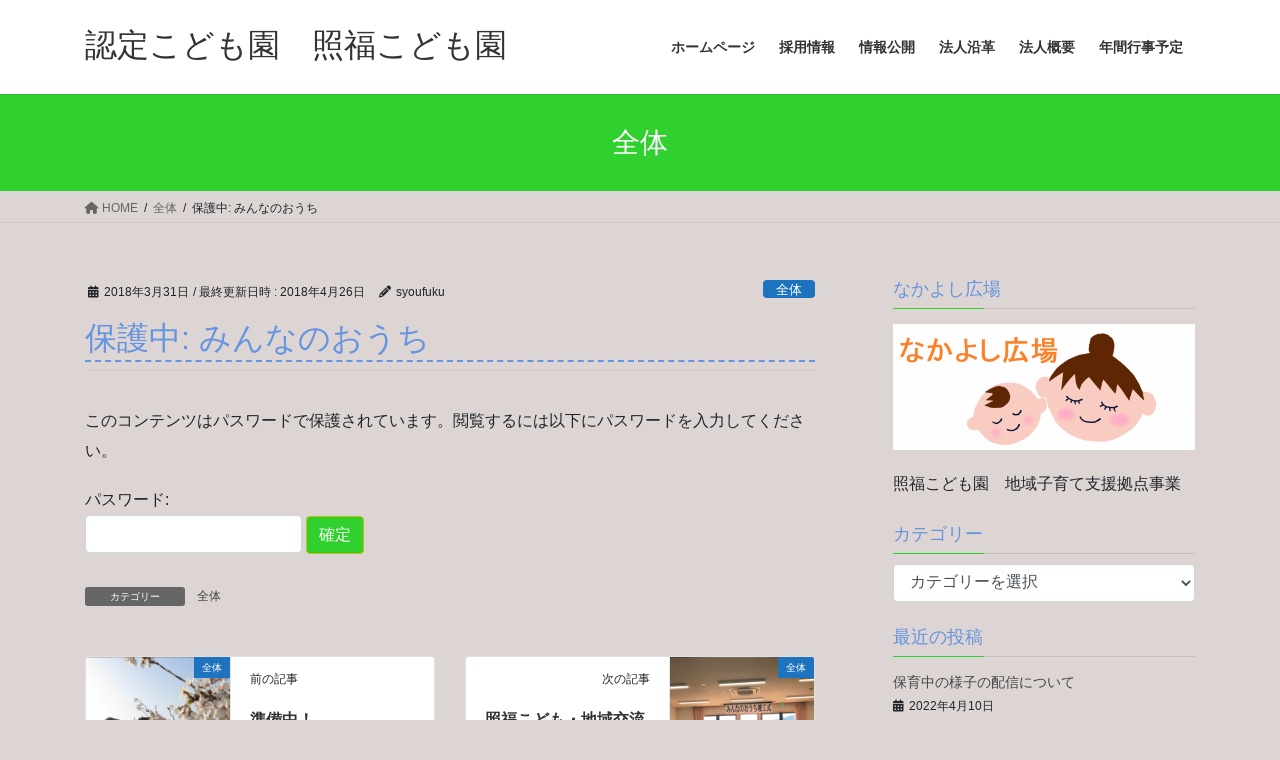

--- FILE ---
content_type: text/html; charset=UTF-8
request_url: https://syoufuku.sakura.ne.jp/2018/03/31/%E7%A7%98%E5%AF%86%E3%81%AE%E6%8A%95%E7%A8%BF/
body_size: 93779
content:
<!DOCTYPE html>
<html lang="ja">
<head>
<meta charset="utf-8">
<meta http-equiv="X-UA-Compatible" content="IE=edge">
<meta name="viewport" content="width=device-width, initial-scale=1">

<title>保護中: みんなのおうち | 認定こども園　照福こども園</title>
<meta name='robots' content='max-image-preview:large' />
<link rel="alternate" type="application/rss+xml" title="認定こども園　照福こども園 &raquo; フィード" href="https://syoufuku.sakura.ne.jp/feed/" />
<link rel="alternate" type="application/rss+xml" title="認定こども園　照福こども園 &raquo; コメントフィード" href="https://syoufuku.sakura.ne.jp/comments/feed/" />
<link rel="alternate" title="oEmbed (JSON)" type="application/json+oembed" href="https://syoufuku.sakura.ne.jp/wp-json/oembed/1.0/embed?url=https%3A%2F%2Fsyoufuku.sakura.ne.jp%2F2018%2F03%2F31%2F%25e7%25a7%2598%25e5%25af%2586%25e3%2581%25ae%25e6%258a%2595%25e7%25a8%25bf%2F" />
<link rel="alternate" title="oEmbed (XML)" type="text/xml+oembed" href="https://syoufuku.sakura.ne.jp/wp-json/oembed/1.0/embed?url=https%3A%2F%2Fsyoufuku.sakura.ne.jp%2F2018%2F03%2F31%2F%25e7%25a7%2598%25e5%25af%2586%25e3%2581%25ae%25e6%258a%2595%25e7%25a8%25bf%2F&#038;format=xml" />
<meta name="description" content="新年度から、ゾウ組さんとクジラ組さんは、こちらで過ごします。" /><style id='wp-img-auto-sizes-contain-inline-css' type='text/css'>
img:is([sizes=auto i],[sizes^="auto," i]){contain-intrinsic-size:3000px 1500px}
/*# sourceURL=wp-img-auto-sizes-contain-inline-css */
</style>
<link rel='preload' id='vkExUnit_common_style-css-preload' href='https://syoufuku.sakura.ne.jp/wp-content/plugins/vk-all-in-one-expansion-unit/assets/css/vkExUnit_style.css?ver=9.94.2.1' as='style' onload="this.onload=null;this.rel='stylesheet'"/>
<link rel='stylesheet' id='vkExUnit_common_style-css' href='https://syoufuku.sakura.ne.jp/wp-content/plugins/vk-all-in-one-expansion-unit/assets/css/vkExUnit_style.css?ver=9.94.2.1' media='print' onload="this.media='all'; this.onload=null;">
<style id='vkExUnit_common_style-inline-css' type='text/css'>
.veu_promotion-alert__content--text { border: 1px solid rgba(0,0,0,0.125); padding: 0.5em 1em; border-radius: var(--vk-size-radius); margin-bottom: var(--vk-margin-block-bottom); font-size: 0.875rem; } /* Alert Content部分に段落タグを入れた場合に最後の段落の余白を0にする */ .veu_promotion-alert__content--text p:last-of-type{ margin-bottom:0; margin-top: 0; }
:root {--ver_page_top_button_url:url(https://syoufuku.sakura.ne.jp/wp-content/plugins/vk-all-in-one-expansion-unit/assets/images/to-top-btn-icon.svg);}@font-face {font-weight: normal;font-style: normal;font-family: "vk_sns";src: url("https://syoufuku.sakura.ne.jp/wp-content/plugins/vk-all-in-one-expansion-unit/inc/sns/icons/fonts/vk_sns.eot?-bq20cj");src: url("https://syoufuku.sakura.ne.jp/wp-content/plugins/vk-all-in-one-expansion-unit/inc/sns/icons/fonts/vk_sns.eot?#iefix-bq20cj") format("embedded-opentype"),url("https://syoufuku.sakura.ne.jp/wp-content/plugins/vk-all-in-one-expansion-unit/inc/sns/icons/fonts/vk_sns.woff?-bq20cj") format("woff"),url("https://syoufuku.sakura.ne.jp/wp-content/plugins/vk-all-in-one-expansion-unit/inc/sns/icons/fonts/vk_sns.ttf?-bq20cj") format("truetype"),url("https://syoufuku.sakura.ne.jp/wp-content/plugins/vk-all-in-one-expansion-unit/inc/sns/icons/fonts/vk_sns.svg?-bq20cj#vk_sns") format("svg");}
/*# sourceURL=vkExUnit_common_style-inline-css */
</style>
<style id='wp-emoji-styles-inline-css' type='text/css'>

	img.wp-smiley, img.emoji {
		display: inline !important;
		border: none !important;
		box-shadow: none !important;
		height: 1em !important;
		width: 1em !important;
		margin: 0 0.07em !important;
		vertical-align: -0.1em !important;
		background: none !important;
		padding: 0 !important;
	}
/*# sourceURL=wp-emoji-styles-inline-css */
</style>
<style id='wp-block-library-inline-css' type='text/css'>
:root{--wp-block-synced-color:#7a00df;--wp-block-synced-color--rgb:122,0,223;--wp-bound-block-color:var(--wp-block-synced-color);--wp-editor-canvas-background:#ddd;--wp-admin-theme-color:#007cba;--wp-admin-theme-color--rgb:0,124,186;--wp-admin-theme-color-darker-10:#006ba1;--wp-admin-theme-color-darker-10--rgb:0,107,160.5;--wp-admin-theme-color-darker-20:#005a87;--wp-admin-theme-color-darker-20--rgb:0,90,135;--wp-admin-border-width-focus:2px}@media (min-resolution:192dpi){:root{--wp-admin-border-width-focus:1.5px}}.wp-element-button{cursor:pointer}:root .has-very-light-gray-background-color{background-color:#eee}:root .has-very-dark-gray-background-color{background-color:#313131}:root .has-very-light-gray-color{color:#eee}:root .has-very-dark-gray-color{color:#313131}:root .has-vivid-green-cyan-to-vivid-cyan-blue-gradient-background{background:linear-gradient(135deg,#00d084,#0693e3)}:root .has-purple-crush-gradient-background{background:linear-gradient(135deg,#34e2e4,#4721fb 50%,#ab1dfe)}:root .has-hazy-dawn-gradient-background{background:linear-gradient(135deg,#faaca8,#dad0ec)}:root .has-subdued-olive-gradient-background{background:linear-gradient(135deg,#fafae1,#67a671)}:root .has-atomic-cream-gradient-background{background:linear-gradient(135deg,#fdd79a,#004a59)}:root .has-nightshade-gradient-background{background:linear-gradient(135deg,#330968,#31cdcf)}:root .has-midnight-gradient-background{background:linear-gradient(135deg,#020381,#2874fc)}:root{--wp--preset--font-size--normal:16px;--wp--preset--font-size--huge:42px}.has-regular-font-size{font-size:1em}.has-larger-font-size{font-size:2.625em}.has-normal-font-size{font-size:var(--wp--preset--font-size--normal)}.has-huge-font-size{font-size:var(--wp--preset--font-size--huge)}.has-text-align-center{text-align:center}.has-text-align-left{text-align:left}.has-text-align-right{text-align:right}.has-fit-text{white-space:nowrap!important}#end-resizable-editor-section{display:none}.aligncenter{clear:both}.items-justified-left{justify-content:flex-start}.items-justified-center{justify-content:center}.items-justified-right{justify-content:flex-end}.items-justified-space-between{justify-content:space-between}.screen-reader-text{border:0;clip-path:inset(50%);height:1px;margin:-1px;overflow:hidden;padding:0;position:absolute;width:1px;word-wrap:normal!important}.screen-reader-text:focus{background-color:#ddd;clip-path:none;color:#444;display:block;font-size:1em;height:auto;left:5px;line-height:normal;padding:15px 23px 14px;text-decoration:none;top:5px;width:auto;z-index:100000}html :where(.has-border-color){border-style:solid}html :where([style*=border-top-color]){border-top-style:solid}html :where([style*=border-right-color]){border-right-style:solid}html :where([style*=border-bottom-color]){border-bottom-style:solid}html :where([style*=border-left-color]){border-left-style:solid}html :where([style*=border-width]){border-style:solid}html :where([style*=border-top-width]){border-top-style:solid}html :where([style*=border-right-width]){border-right-style:solid}html :where([style*=border-bottom-width]){border-bottom-style:solid}html :where([style*=border-left-width]){border-left-style:solid}html :where(img[class*=wp-image-]){height:auto;max-width:100%}:where(figure){margin:0 0 1em}html :where(.is-position-sticky){--wp-admin--admin-bar--position-offset:var(--wp-admin--admin-bar--height,0px)}@media screen and (max-width:600px){html :where(.is-position-sticky){--wp-admin--admin-bar--position-offset:0px}}

/*# sourceURL=wp-block-library-inline-css */
</style><style id='global-styles-inline-css' type='text/css'>
:root{--wp--preset--aspect-ratio--square: 1;--wp--preset--aspect-ratio--4-3: 4/3;--wp--preset--aspect-ratio--3-4: 3/4;--wp--preset--aspect-ratio--3-2: 3/2;--wp--preset--aspect-ratio--2-3: 2/3;--wp--preset--aspect-ratio--16-9: 16/9;--wp--preset--aspect-ratio--9-16: 9/16;--wp--preset--color--black: #000000;--wp--preset--color--cyan-bluish-gray: #abb8c3;--wp--preset--color--white: #ffffff;--wp--preset--color--pale-pink: #f78da7;--wp--preset--color--vivid-red: #cf2e2e;--wp--preset--color--luminous-vivid-orange: #ff6900;--wp--preset--color--luminous-vivid-amber: #fcb900;--wp--preset--color--light-green-cyan: #7bdcb5;--wp--preset--color--vivid-green-cyan: #00d084;--wp--preset--color--pale-cyan-blue: #8ed1fc;--wp--preset--color--vivid-cyan-blue: #0693e3;--wp--preset--color--vivid-purple: #9b51e0;--wp--preset--gradient--vivid-cyan-blue-to-vivid-purple: linear-gradient(135deg,rgb(6,147,227) 0%,rgb(155,81,224) 100%);--wp--preset--gradient--light-green-cyan-to-vivid-green-cyan: linear-gradient(135deg,rgb(122,220,180) 0%,rgb(0,208,130) 100%);--wp--preset--gradient--luminous-vivid-amber-to-luminous-vivid-orange: linear-gradient(135deg,rgb(252,185,0) 0%,rgb(255,105,0) 100%);--wp--preset--gradient--luminous-vivid-orange-to-vivid-red: linear-gradient(135deg,rgb(255,105,0) 0%,rgb(207,46,46) 100%);--wp--preset--gradient--very-light-gray-to-cyan-bluish-gray: linear-gradient(135deg,rgb(238,238,238) 0%,rgb(169,184,195) 100%);--wp--preset--gradient--cool-to-warm-spectrum: linear-gradient(135deg,rgb(74,234,220) 0%,rgb(151,120,209) 20%,rgb(207,42,186) 40%,rgb(238,44,130) 60%,rgb(251,105,98) 80%,rgb(254,248,76) 100%);--wp--preset--gradient--blush-light-purple: linear-gradient(135deg,rgb(255,206,236) 0%,rgb(152,150,240) 100%);--wp--preset--gradient--blush-bordeaux: linear-gradient(135deg,rgb(254,205,165) 0%,rgb(254,45,45) 50%,rgb(107,0,62) 100%);--wp--preset--gradient--luminous-dusk: linear-gradient(135deg,rgb(255,203,112) 0%,rgb(199,81,192) 50%,rgb(65,88,208) 100%);--wp--preset--gradient--pale-ocean: linear-gradient(135deg,rgb(255,245,203) 0%,rgb(182,227,212) 50%,rgb(51,167,181) 100%);--wp--preset--gradient--electric-grass: linear-gradient(135deg,rgb(202,248,128) 0%,rgb(113,206,126) 100%);--wp--preset--gradient--midnight: linear-gradient(135deg,rgb(2,3,129) 0%,rgb(40,116,252) 100%);--wp--preset--font-size--small: 13px;--wp--preset--font-size--medium: 20px;--wp--preset--font-size--large: 36px;--wp--preset--font-size--x-large: 42px;--wp--preset--spacing--20: 0.44rem;--wp--preset--spacing--30: 0.67rem;--wp--preset--spacing--40: 1rem;--wp--preset--spacing--50: 1.5rem;--wp--preset--spacing--60: 2.25rem;--wp--preset--spacing--70: 3.38rem;--wp--preset--spacing--80: 5.06rem;--wp--preset--shadow--natural: 6px 6px 9px rgba(0, 0, 0, 0.2);--wp--preset--shadow--deep: 12px 12px 50px rgba(0, 0, 0, 0.4);--wp--preset--shadow--sharp: 6px 6px 0px rgba(0, 0, 0, 0.2);--wp--preset--shadow--outlined: 6px 6px 0px -3px rgb(255, 255, 255), 6px 6px rgb(0, 0, 0);--wp--preset--shadow--crisp: 6px 6px 0px rgb(0, 0, 0);}:where(.is-layout-flex){gap: 0.5em;}:where(.is-layout-grid){gap: 0.5em;}body .is-layout-flex{display: flex;}.is-layout-flex{flex-wrap: wrap;align-items: center;}.is-layout-flex > :is(*, div){margin: 0;}body .is-layout-grid{display: grid;}.is-layout-grid > :is(*, div){margin: 0;}:where(.wp-block-columns.is-layout-flex){gap: 2em;}:where(.wp-block-columns.is-layout-grid){gap: 2em;}:where(.wp-block-post-template.is-layout-flex){gap: 1.25em;}:where(.wp-block-post-template.is-layout-grid){gap: 1.25em;}.has-black-color{color: var(--wp--preset--color--black) !important;}.has-cyan-bluish-gray-color{color: var(--wp--preset--color--cyan-bluish-gray) !important;}.has-white-color{color: var(--wp--preset--color--white) !important;}.has-pale-pink-color{color: var(--wp--preset--color--pale-pink) !important;}.has-vivid-red-color{color: var(--wp--preset--color--vivid-red) !important;}.has-luminous-vivid-orange-color{color: var(--wp--preset--color--luminous-vivid-orange) !important;}.has-luminous-vivid-amber-color{color: var(--wp--preset--color--luminous-vivid-amber) !important;}.has-light-green-cyan-color{color: var(--wp--preset--color--light-green-cyan) !important;}.has-vivid-green-cyan-color{color: var(--wp--preset--color--vivid-green-cyan) !important;}.has-pale-cyan-blue-color{color: var(--wp--preset--color--pale-cyan-blue) !important;}.has-vivid-cyan-blue-color{color: var(--wp--preset--color--vivid-cyan-blue) !important;}.has-vivid-purple-color{color: var(--wp--preset--color--vivid-purple) !important;}.has-black-background-color{background-color: var(--wp--preset--color--black) !important;}.has-cyan-bluish-gray-background-color{background-color: var(--wp--preset--color--cyan-bluish-gray) !important;}.has-white-background-color{background-color: var(--wp--preset--color--white) !important;}.has-pale-pink-background-color{background-color: var(--wp--preset--color--pale-pink) !important;}.has-vivid-red-background-color{background-color: var(--wp--preset--color--vivid-red) !important;}.has-luminous-vivid-orange-background-color{background-color: var(--wp--preset--color--luminous-vivid-orange) !important;}.has-luminous-vivid-amber-background-color{background-color: var(--wp--preset--color--luminous-vivid-amber) !important;}.has-light-green-cyan-background-color{background-color: var(--wp--preset--color--light-green-cyan) !important;}.has-vivid-green-cyan-background-color{background-color: var(--wp--preset--color--vivid-green-cyan) !important;}.has-pale-cyan-blue-background-color{background-color: var(--wp--preset--color--pale-cyan-blue) !important;}.has-vivid-cyan-blue-background-color{background-color: var(--wp--preset--color--vivid-cyan-blue) !important;}.has-vivid-purple-background-color{background-color: var(--wp--preset--color--vivid-purple) !important;}.has-black-border-color{border-color: var(--wp--preset--color--black) !important;}.has-cyan-bluish-gray-border-color{border-color: var(--wp--preset--color--cyan-bluish-gray) !important;}.has-white-border-color{border-color: var(--wp--preset--color--white) !important;}.has-pale-pink-border-color{border-color: var(--wp--preset--color--pale-pink) !important;}.has-vivid-red-border-color{border-color: var(--wp--preset--color--vivid-red) !important;}.has-luminous-vivid-orange-border-color{border-color: var(--wp--preset--color--luminous-vivid-orange) !important;}.has-luminous-vivid-amber-border-color{border-color: var(--wp--preset--color--luminous-vivid-amber) !important;}.has-light-green-cyan-border-color{border-color: var(--wp--preset--color--light-green-cyan) !important;}.has-vivid-green-cyan-border-color{border-color: var(--wp--preset--color--vivid-green-cyan) !important;}.has-pale-cyan-blue-border-color{border-color: var(--wp--preset--color--pale-cyan-blue) !important;}.has-vivid-cyan-blue-border-color{border-color: var(--wp--preset--color--vivid-cyan-blue) !important;}.has-vivid-purple-border-color{border-color: var(--wp--preset--color--vivid-purple) !important;}.has-vivid-cyan-blue-to-vivid-purple-gradient-background{background: var(--wp--preset--gradient--vivid-cyan-blue-to-vivid-purple) !important;}.has-light-green-cyan-to-vivid-green-cyan-gradient-background{background: var(--wp--preset--gradient--light-green-cyan-to-vivid-green-cyan) !important;}.has-luminous-vivid-amber-to-luminous-vivid-orange-gradient-background{background: var(--wp--preset--gradient--luminous-vivid-amber-to-luminous-vivid-orange) !important;}.has-luminous-vivid-orange-to-vivid-red-gradient-background{background: var(--wp--preset--gradient--luminous-vivid-orange-to-vivid-red) !important;}.has-very-light-gray-to-cyan-bluish-gray-gradient-background{background: var(--wp--preset--gradient--very-light-gray-to-cyan-bluish-gray) !important;}.has-cool-to-warm-spectrum-gradient-background{background: var(--wp--preset--gradient--cool-to-warm-spectrum) !important;}.has-blush-light-purple-gradient-background{background: var(--wp--preset--gradient--blush-light-purple) !important;}.has-blush-bordeaux-gradient-background{background: var(--wp--preset--gradient--blush-bordeaux) !important;}.has-luminous-dusk-gradient-background{background: var(--wp--preset--gradient--luminous-dusk) !important;}.has-pale-ocean-gradient-background{background: var(--wp--preset--gradient--pale-ocean) !important;}.has-electric-grass-gradient-background{background: var(--wp--preset--gradient--electric-grass) !important;}.has-midnight-gradient-background{background: var(--wp--preset--gradient--midnight) !important;}.has-small-font-size{font-size: var(--wp--preset--font-size--small) !important;}.has-medium-font-size{font-size: var(--wp--preset--font-size--medium) !important;}.has-large-font-size{font-size: var(--wp--preset--font-size--large) !important;}.has-x-large-font-size{font-size: var(--wp--preset--font-size--x-large) !important;}
/*# sourceURL=global-styles-inline-css */
</style>

<style id='classic-theme-styles-inline-css' type='text/css'>
/*! This file is auto-generated */
.wp-block-button__link{color:#fff;background-color:#32373c;border-radius:9999px;box-shadow:none;text-decoration:none;padding:calc(.667em + 2px) calc(1.333em + 2px);font-size:1.125em}.wp-block-file__button{background:#32373c;color:#fff;text-decoration:none}
/*# sourceURL=/wp-includes/css/classic-themes.min.css */
</style>
<link rel='preload' id='veu-cta-css-preload' href='https://syoufuku.sakura.ne.jp/wp-content/plugins/vk-all-in-one-expansion-unit/inc/call-to-action/package/assets/css/style.css?ver=9.94.2.1' as='style' onload="this.onload=null;this.rel='stylesheet'"/>
<link rel='stylesheet' id='veu-cta-css' href='https://syoufuku.sakura.ne.jp/wp-content/plugins/vk-all-in-one-expansion-unit/inc/call-to-action/package/assets/css/style.css?ver=9.94.2.1' media='print' onload="this.media='all'; this.onload=null;">
<style id='bootstrap-4-style-css' type='text/css'>:root{--blue:#007bff;--indigo:#6610f2;--purple:#6f42c1;--pink:#e83e8c;--red:#dc3545;--orange:#fd7e14;--yellow:#ffc107;--green:#28a745;--teal:#20c997;--cyan:#17a2b8;--white:#fff;--gray:#6c757d;--gray-dark:#343a40;--primary:#007bff;--secondary:#6c757d;--success:#28a745;--info:#17a2b8;--warning:#ffc107;--danger:#dc3545;--light:#f8f9fa;--dark:#343a40;--breakpoint-xs:0;--breakpoint-sm:576px;--breakpoint-md:768px;--breakpoint-lg:992px;--breakpoint-xl:1200px;--font-family-sans-serif:-apple-system,BlinkMacSystemFont,"Segoe UI",Roboto,"Helvetica Neue",Arial,"Noto Sans","Liberation Sans",sans-serif,"Apple Color Emoji","Segoe UI Emoji","Segoe UI Symbol","Noto Color Emoji";--font-family-monospace:SFMono-Regular,Menlo,Monaco,Consolas,"Liberation Mono","Courier New",monospace}*,::after,::before{box-sizing:border-box}html{font-family:sans-serif;line-height:1.15;-webkit-text-size-adjust:100%;-webkit-tap-highlight-color:transparent}article,aside,footer,header,nav{display:block}body{margin:0;font-family:-apple-system,BlinkMacSystemFont,"Segoe UI",Roboto,"Helvetica Neue",Arial,"Noto Sans","Liberation Sans",sans-serif,"Apple Color Emoji","Segoe UI Emoji","Segoe UI Symbol","Noto Color Emoji";font-size:1rem;font-weight:400;line-height:1.5;color:#212529;text-align:left;background-color:#fff}[tabindex="-1"]:focus:not(:focus-visible){outline:0!important}h1,h4,h5{margin-top:0;margin-bottom:.5rem}p{margin-top:0;margin-bottom:1rem}dl,ol,ul{margin-top:0;margin-bottom:1rem}ol ol,ol ul,ul ol,ul ul{margin-bottom:0}dt{font-weight:700}dd{margin-bottom:.5rem;margin-left:0}strong{font-weight:bolder}a{color:#007bff;text-decoration:none;background-color:transparent}a:hover{color:#0056b3;text-decoration:underline}a:not([href]):not([class]){color:inherit;text-decoration:none}a:not([href]):not([class]):hover{color:inherit;text-decoration:none}img{vertical-align:middle;border-style:none}label{display:inline-block;margin-bottom:.5rem}input,select{margin:0;font-family:inherit;font-size:inherit;line-height:inherit}input{overflow:visible}select{text-transform:none}[role=button]{cursor:pointer}select{word-wrap:normal}[type=button],[type=reset],[type=submit]{-webkit-appearance:button}[type=button]:not(:disabled),[type=reset]:not(:disabled),[type=submit]:not(:disabled){cursor:pointer}[type=button]::-moz-focus-inner,[type=reset]::-moz-focus-inner,[type=submit]::-moz-focus-inner{padding:0;border-style:none}input[type=checkbox],input[type=radio]{box-sizing:border-box;padding:0}[type=number]::-webkit-inner-spin-button,[type=number]::-webkit-outer-spin-button{height:auto}[type=search]{outline-offset:-2px;-webkit-appearance:none}[type=search]::-webkit-search-decoration{-webkit-appearance:none}::-webkit-file-upload-button{font:inherit;-webkit-appearance:button}[hidden]{display:none!important}h1,h4,h5{margin-bottom:.5rem;font-weight:500;line-height:1.2}h1{font-size:2.5rem}h4{font-size:1.5rem}h5{font-size:1.25rem}.container{width:100%;padding-right:15px;padding-left:15px;margin-right:auto;margin-left:auto}.row{display:flex;flex-wrap:wrap;margin-right:-15px;margin-left:-15px}.col,.col-5,.col-7,.col-md-12{position:relative;width:100%;padding-right:15px;padding-left:15px}.col{flex-basis:0;flex-grow:1;max-width:100%}.col-5{flex:0 0 41.66666667%;max-width:41.66666667%}.col-7{flex:0 0 58.33333333%;max-width:58.33333333%}.form-control{display:block;width:100%;height:calc(1.5em + .75rem + 2px);padding:.375rem .75rem;font-size:1rem;font-weight:400;line-height:1.5;color:#495057;background-color:#fff;background-clip:padding-box;border:1px solid #ced4da;border-radius:.25rem;transition:border-color .15s ease-in-out,box-shadow .15s ease-in-out}.form-control::-ms-expand{background-color:transparent;border:0}.form-control:focus{color:#495057;background-color:#fff;border-color:#80bdff;outline:0;box-shadow:0 0 0 .2rem rgba(0,123,255,.25)}.form-control::-moz-placeholder{color:#6c757d;opacity:1}.form-control::placeholder{color:#6c757d;opacity:1}.form-control:disabled,.form-control[readonly]{background-color:#e9ecef;opacity:1}input[type=date].form-control,input[type=datetime-local].form-control,input[type=month].form-control,input[type=time].form-control{-webkit-appearance:none;-moz-appearance:none;appearance:none}select.form-control:-moz-focusring{color:transparent;text-shadow:0 0 0 #495057}select.form-control:focus::-ms-value{color:#495057;background-color:#fff}select.form-control[multiple],select.form-control[size]{height:auto}.btn{display:inline-block;font-weight:400;color:#212529;text-align:center;vertical-align:middle;-webkit-user-select:none;-moz-user-select:none;user-select:none;background-color:transparent;border:1px solid transparent;padding:.375rem .75rem;font-size:1rem;line-height:1.5;border-radius:.25rem;transition:color .15s ease-in-out,background-color .15s ease-in-out,border-color .15s ease-in-out,box-shadow .15s ease-in-out}.btn:hover{color:#212529;text-decoration:none}.btn:focus{outline:0;box-shadow:0 0 0 .2rem rgba(0,123,255,.25)}.btn:disabled{opacity:.65}.btn:not(:disabled):not(.disabled){cursor:pointer}.btn-primary{color:#fff;background-color:#007bff;border-color:#007bff}.btn-primary:hover{color:#fff;background-color:#0069d9;border-color:#0062cc}.btn-primary:focus{color:#fff;background-color:#0069d9;border-color:#0062cc;box-shadow:0 0 0 .2rem rgba(38,143,255,.5)}.btn-primary:disabled{color:#fff;background-color:#007bff;border-color:#007bff}.btn-primary:not(:disabled):not(.disabled).active,.btn-primary:not(:disabled):not(.disabled):active{color:#fff;background-color:#0062cc;border-color:#005cbf}.btn-primary:not(:disabled):not(.disabled).active:focus,.btn-primary:not(:disabled):not(.disabled):active:focus{box-shadow:0 0 0 .2rem rgba(38,143,255,.5)}.nav{display:flex;flex-wrap:wrap;padding-left:0;margin-bottom:0;list-style:none}.navbar-brand{display:inline-block;padding-top:.3125rem;padding-bottom:.3125rem;margin-right:1rem;font-size:1.25rem;line-height:inherit;white-space:nowrap}.navbar-brand:focus,.navbar-brand:hover{text-decoration:none}.card{position:relative;display:flex;flex-direction:column;min-width:0;word-wrap:break-word;background-color:#fff;background-clip:border-box;border:1px solid rgba(0,0,0,.125);border-radius:.25rem}.card-body{flex:1 1 auto;min-height:1px;padding:1.25rem}.card-title{margin-bottom:.75rem}.card-img-overlay{position:absolute;top:0;right:0;bottom:0;left:0;padding:1.25rem;border-radius:calc(.25rem - 1px)}.card-img{flex-shrink:0;width:100%}.card-img{border-top-left-radius:calc(.25rem - 1px);border-top-right-radius:calc(.25rem - 1px)}.card-img{border-bottom-right-radius:calc(.25rem - 1px);border-bottom-left-radius:calc(.25rem - 1px)}.breadcrumb{display:flex;flex-wrap:wrap;padding:.75rem 1rem;margin-bottom:1rem;list-style:none;background-color:#e9ecef;border-radius:.25rem}.media{display:flex;align-items:flex-start}.media-body{flex:1}.carousel-item-next,.carousel-item-prev{display:block}.active.carousel-item-right,.carousel-item-next:not(.carousel-item-left){transform:translateX(100%)}.active.carousel-item-left,.carousel-item-prev:not(.carousel-item-right){transform:translateX(-100%)}.text-center{text-align:center!important}@media (prefers-reduced-motion:reduce){.form-control{transition:none}.btn{transition:none}}@media (min-width:576px){.container{max-width:540px}}@media (min-width:768px){.container{max-width:720px}.col-md-12{flex:0 0 100%;max-width:100%}}@media (min-width:992px){.container{max-width:960px}}@media (min-width:1200px){.container{max-width:1140px}}@media print{*,::after,::before{text-shadow:none!important;box-shadow:none!important}a:not(.btn){text-decoration:underline}img{page-break-inside:avoid}p{orphans:3;widows:3}body{min-width:992px!important}.container{min-width:992px!important}}</style>
<style id='lightning-common-style-css' type='text/css'>:root{--vk-color-text-body:#444444;--vk-color-text-link:#555555;--vk-color-text-link-hover:#1e73be;--vk-color-text-header:#444444;--vk-color-text-meta:#666666;--vk-color-text-light:#666666;--vk-color-border-hr:rgba(0,0,0,0.06);--vk-color-border-form:rgba(0,0,0,0.2);--vk-color-primary:#c00;--vk-color-primary-dark:#b00;--vk-color-accent-bg:rgba(0,0,0,0.02);--vk-color-header-bg:#fff;--vk-color-footer-bg:#f5f5f5;--vk-width-container:100%;--vk-width-container-padding:15px;--vk-width-col-2-main:66.6%;--vk-width-col-2-sub:calc(var(--vk-width-container) * 0.27);--vk-margin-meta:0.5rem;--vk-margin-headding-bottom:1.2em;--vk-margin-element-bottom:1rem;--vk-margin-block-bottom:2rem;--vk-margin-section-bottom:3rem;--vk-size-text:16px;--vk-size-text-meta:0.75rem;--vk-size-text-sm:0.875rem;--vk-size-text-xs:0.75rem;--vk-size-radius:5px;--vk-size-radius-sm:calc(var(--vk-size-radius) * 0.5);--vk-size-radius-lg:calc(var(--vk-size-radius) * 1.5);--vk-line-height:1.7em;--vk-line-height-low:1.5em}.vk-mobile-nav-menu-btn{position:fixed;top:5px;left:5px;z-index:2100;overflow:hidden;border:1px solid #333;border-radius:2px;width:34px;height:34px;cursor:pointer;text-indent:-9999px;background-size:24px 24px;transition:border-color .5s ease-out}.vk-mobile-nav-menu-btn.menu-open{border:1px solid rgba(255,255,255,.8)}.vk-mobile-nav{position:fixed;z-index:2000;width:100%;height:100%;display:block;padding:45px 10px;overflow:scroll;top:0;transition:all .5s ease-out}.vk-mobile-nav .vk-mobile-nav-menu-outer{margin-bottom:1.5em}.vk-mobile-nav nav ul{padding:0;margin:0}.vk-mobile-nav nav ul li{list-style:none;line-height:1.65}.vk-mobile-nav nav ul li a{padding:.7em .5em;position:relative;display:block;overflow:hidden}.vk-mobile-nav nav ul li a:hover{text-decoration:none}.vk-mobile-nav nav ul li li a{padding-left:1.5em}.vk-mobile-nav nav ul li li li a{padding-left:2.5em}.vk-mobile-nav nav ul li li li li a{padding-left:3.5em}.vk-mobile-nav.vk-mobile-nav-drop-in{top:-2000px}.vk-mobile-nav.vk-mobile-nav-open.vk-mobile-nav-drop-in{top:0}.vk-menu-acc{position:relative}.vk-menu-acc li{position:relative;margin-bottom:0}.vk-menu-acc .acc-btn{position:absolute;right:8px;top:8px;width:28px;height:28px;border:1px solid rgba(255,255,255,.8);border-radius:2px;background:url(../images/vk-menu-acc-icon-open-white.svg) center 50% no-repeat;background-size:28px 28px;cursor:pointer;z-index:1000;transition:transform .5s ease-out}.vk-menu-acc .acc-btn:before{position:relative;top:-5px;left:4px;font-size:16px}.vk-menu-acc .acc-btn-close{background:url(../images/vk-menu-btn-close.svg) center 50% no-repeat}.vk-menu-acc ul.acc-child-open{transition:all .5s ease-in;max-height:80vh;overflow-y:auto;opacity:1}.vk-mobile-nav-menu-btn{border-color:#333;background:var(--vk-mobile-nav-menu-btn-bg-src) center 50% no-repeat rgba(255,255,255,.8)}.vk-mobile-nav-menu-btn.menu-open{border-color:#333;background:var(--vk-mobile-nav-menu-btn-close-bg-src) center 50% no-repeat rgba(255,255,255,.8)}.vk-mobile-nav{background-color:#fff;border-bottom:1px solid #e5e5e5}.vk-mobile-nav nav>ul{border-top:1px solid #ccc}.vk-mobile-nav nav ul li a{color:#333;border-bottom:1px solid #ccc}.vk-menu-acc .acc-btn{border:1px solid var(--vk-menu-acc-btn-border-color);background:var(--vk-menu-acc-icon-open-black-bg-src) center 50% no-repeat}.vk-menu-acc .acc-btn-close{background:var(--vk-menu-acc-icon-close-black-bg-src) center 50% no-repeat}:root{--vk-font-size-xs:11px;--vk-color-link-text:#c00;--vk-color-link-text-hover:#c00;--vk-color-text-body:#333;--vk-color-text-light:#666;--vk-color-border-hr:#e5e5e5;--vk-color-border-image:#e5e5e5;--vk-line-height-low:1.5em}.vk_posts .vk_post-col-5{width:41.67%}.vk_posts .vk_post-col-7{width:58.33%}.vk_posts .vk_post-col-xs-2{width:calc(16.66% - 30px)}.vk_posts .vk_post-col-xs-3{width:calc(25% - 30px)}.vk_posts .vk_post-col-xs-4{width:calc(33.3% - 30px)}.vk_posts .vk_post-col-xs-6{width:calc(50% - 30px)}.vk_posts .vk_post-col-xs-12{width:calc(100% - 30px)}.vk_posts{margin-left:-15px;margin-right:-15px;display:flex;flex-wrap:wrap;clear:both}.vk_post{margin-left:15px;margin-right:15px}.vk_post a:hover{text-decoration:none}.vk_post_imgOuter{position:relative}.vk_post_imgOuter_singleTermLabel{font-size:10px;padding:.3em .8em;position:absolute;right:0;top:0;z-index:100}.vk_post .vk_post_title{font-size:14px;line-height:1.4;font-weight:700;margin-bottom:0}.vk_post .vk_post_title a{color:var(--vk-color-text-body)}.vk_post .vk_post_date{font-size:var(--vk-font-size-xs);margin-top:.4rem;color:var(--vk-color-text-light)}.vk_post_imgOuter{position:relative;background-size:cover;background-position:center 50%;border-bottom:1px solid var(--vk-color-border-image)}.vk_post_imgOuter>a::after{content:"";position:absolute;top:0;left:0;height:100%;width:100%;background:rgba(0,0,0,0);transition-duration:.3s}.vk_post_imgOuter a:hover .card-img-overlay::after{background:rgba(0,0,0,.5)}.vk_post_imgOuter a{height:100%}.vk_post_imgOuter_img{position:absolute;left:-9999px}.vk_post .vk_post_imgOuter:before{content:"";display:block;padding-top:62%}.vk_post.card-horizontal .vk_post-col-5,.vk_post.card-horizontal .vk_post-col-7{padding:0}.vk_post.card-horizontal .vk_post_imgOuter{height:100%;border-bottom:none;border-right:1px solid var(--vk-color-border-image)}.vk_post.card-horizontal .vk_post_imgOuter:before{padding-top:0}.vk_post.card-horizontal.card-horizontal-reverse .vk_post_imgOuter{border-right:none;border-left:1px solid var(--vk-color-border-image)}.vk_post.card-horizontal.card-horizontal-reverse .card-horizontal-inner-row{flex-direction:row-reverse}.vk_post .card-horizontal-inner-row{display:flex}.vk_post-btn-display .vk_post_body{position:relative;height:100%}.vk_post-btn-display.media .vk_post_body{padding-bottom:45px}.vk_post-btn-display.card .vk_post_body{padding-bottom:65px}.vk_post.card{padding:0;margin-bottom:30px;box-sizing:border-box;max-width:100%}.card{overflow:hidden;box-shadow:none}.card-img-use-bg{position:relative;left:-9999px}.card a{color:inherit}.card a.btn-primary{color:#fff}.card-noborder.card{border:none;background:0 0}.card-noborder .vk_post_imgOuter{border:1px solid var(--vk-color-border-image)}.card-noborder .card-body{padding-left:0;padding-right:0;padding-bottom:0}.card-noborder.vk_post-btn-display .card-body{padding-bottom:2.8rem}.card-imageRound .vk_post_imgOuter{margin-left:auto;margin-right:auto;width:150px;height:150px;border-radius:50%;background-position:center center}.card-imageRound .vk_post_imgOuter::before{padding-top:150px}.card-imageRound .card-img-overlay::after{border-radius:50%}.card-horizontal-inner-row{height:100%}.card-horizontal-reverse .row{flex-direction:row-reverse}.card-horizontal .card-body{height:100%;padding-bottom:1.5em}.card-sm .card-body{padding:1rem 1.2rem}.card-sm .card-title{font-size:.8rem}.vk_post.media{display:flex;padding:1em 0;margin:0 15px;border-bottom:1px solid var(--vk-color-border-hr,#e5e5e5)}.vk_post .media-body{width:65%}.media.vk_post:first-child{border-top:1px solid var(--vk-color-border-hr,#e5e5e5)}.vk_post .row{margin:0}:root{--text-color:#464646;--color-footer-border:rgba(0,0,0,0.15)}:root{--text-color:#464646;--color-footer-border:rgba(0,0,0,0.15)}select.form-control{padding-left:.75em}.btn-primary:focus,.btn-primary:not(:disabled):not(.disabled):active:focus{box-shadow:0 0 0 .2rem rgba(171,184,195,.25)}:root{--color-key-default:#337ab7;--color-key-dark-default:#2e6da4}.siteFooter a:is(.btn,.wp-block-button__link){text-decoration:none}.subSection .media .media-heading{font-size:14px;position:relative;background-color:transparent;outline:unset;outline-offset:unset;box-shadow:unset;border:none;border-radius:unset;padding:0;color:#333;text-align:unset}.subSection .media .media-heading::after,.subSection .media .media-heading::before{content:none}.media .media-body .media-heading{font-size:20px;line-height:1.4em;margin-top:0;margin-bottom:.4em;font-weight:400;background:0 0;box-shadow:none;padding:0}.media p{margin-bottom:0;font-size:14px;line-height:150%}.siteHeader_logo{font-weight:500}@media (min-width:576px){:root{--vk-width-container:540px}.vk_posts .vk_post-col-sm-2{width:calc(16.66% - 30px)}.vk_posts .vk_post-col-sm-3{width:calc(25% - 30px)}.vk_posts .vk_post-col-sm-4{width:calc(33.3% - 30px)}.vk_posts .vk_post-col-sm-6{width:calc(50% - 30px)}.vk_posts .vk_post-col-sm-12{width:calc(100% - 30px)}.entry-body>.vk_posts>.vk_post-col-sm-12 .vk_post_title,.mainSection>.vk_posts>.vk_post-col-sm-12 .vk_post_title{font-size:16px}.entry-body>.vk_posts>.media.vk_post-col-sm-12,.mainSection>.vk_posts>.media.vk_post-col-sm-12{padding:1.5rem 0}.entry-body>.vk_posts>.media.vk_post-col-sm-12:first-child,.mainSection>.vk_posts>.media.vk_post-col-sm-12:first-child{border-top:1px solid rgba(0,0,0,.05)}}@media (min-width:576px) and (max-width:767.98px){.card.vk_post-col-sm-12{margin-bottom:20px}.card-horizontal.vk_post-col-sm-12{margin-bottom:15px}.card-imageRound.vk_post-col-sm-12,.card-noborder.vk_post-col-sm-12{margin-bottom:40px}.media.vk_post-col-sm-3:nth-child(2),.media.vk_post-col-sm-3:nth-child(3),.media.vk_post-col-sm-3:nth-child(4),.media.vk_post-col-sm-4:nth-child(2),.media.vk_post-col-sm-4:nth-child(3),.media.vk_post-col-sm-6:nth-child(2){border-top:1px solid var(--vk-color-border-hr,#e5e5e5)}}@media (min-width:768px){:root{--vk-width-container:720px}.vk_posts .vk_post-col-md-6{width:calc(50% - 30px)}}@media (min-width:768px) and (max-width:991.98px){.media.vk_post-col-md-6:nth-child(2){border-top:1px solid var(--vk-color-border-hr,#e5e5e5)}}@media (min-width:992px){:root{--vk-width-container:960px}body.device-pc .vk-mobile-nav-menu-btn{display:none}body.device-pc .vk-mobile-nav{display:none}.vk_posts .vk_post-col-lg-2{width:calc(16.66% - 30px)}.vk_posts .vk_post-col-lg-3{width:calc(25% - 30px)}.vk_posts .vk_post-col-lg-4{width:calc(33.3% - 30px)}.vk_posts .vk_post-col-lg-6{width:calc(50% - 30px)}.vk_posts .vk_post-col-lg-12{width:calc(100% - 30px)}.entry-body>.vk_posts>.vk_post-col-lg-12 .vk_post_title,.mainSection>.vk_posts>.vk_post-col-lg-12 .vk_post_title{font-size:18px}.entry-body>.vk_posts>.media.vk_post-col-lg-12,.mainSection>.vk_posts>.media.vk_post-col-lg-12{padding:1.8rem 0}}@media (min-width:992px) and (max-width:1199.98px){.card.vk_post-col-lg-12{margin-bottom:20px}.card-horizontal.vk_post-col-lg-12{margin-bottom:15px}.card-imageRound.vk_post-col-lg-12,.card-noborder.vk_post-col-lg-12{margin-bottom:40px}.media.vk_post-col-lg-3:nth-child(2),.media.vk_post-col-lg-3:nth-child(3),.media.vk_post-col-lg-3:nth-child(4),.media.vk_post-col-lg-4:nth-child(2),.media.vk_post-col-lg-4:nth-child(3),.media.vk_post-col-lg-6:nth-child(2){border-top:1px solid var(--vk-color-border-hr,#e5e5e5)}}@media (min-width:1200px){:root{--vk-width-container:1140px}.vk_posts .vk_post-col-xl-2{width:calc(16.66% - 30px)}.vk_posts .vk_post-col-xl-3{width:calc(25% - 30px)}.vk_posts .vk_post-col-xl-4{width:calc(33.3% - 30px)}.vk_posts .vk_post-col-xl-6{width:calc(50% - 30px)}.vk_posts .vk_post-col-xl-12{width:calc(100% - 30px)}.card.vk_post-col-xl-12{margin-bottom:20px}.card-horizontal.vk_post-col-xl-12{margin-bottom:15px}.card-imageRound.vk_post-col-xl-12,.card-noborder.vk_post-col-xl-12{margin-bottom:40px}.media.vk_post-col-xl-3:nth-child(2),.media.vk_post-col-xl-3:nth-child(3),.media.vk_post-col-xl-3:nth-child(4),.media.vk_post-col-xl-4:nth-child(2),.media.vk_post-col-xl-4:nth-child(3),.media.vk_post-col-xl-6:nth-child(2){border-top:1px solid var(--vk-color-border-hr,#e5e5e5)}.entry-body>.vk_posts>.vk_post-col-xl-12 .vk_post_title,.mainSection>.vk_posts>.vk_post-col-xl-12 .vk_post_title{font-size:21px}}@media (max-width:575.98px){.card.vk_post-col-xs-12{margin-bottom:20px}.card-horizontal.vk_post-col-xs-12{margin-bottom:15px}.card-imageRound.vk_post-col-xs-12,.card-noborder.vk_post-col-xs-12{margin-bottom:40px}.media.vk_post-col-xs-6:nth-child(2){border-top:1px solid var(--vk-color-border-hr,#e5e5e5)}}@media print{#page_top{display:none!important}.vk-mobile-nav,.vk-mobile-nav-menu-btn{display:none}a{text-decoration:none!important}a[href]:after{content:""!important}}</style>
<style id='lightning-common-style-inline-css' type='text/css'>
/* vk-mobile-nav */:root {--vk-mobile-nav-menu-btn-bg-src: url("https://syoufuku.sakura.ne.jp/wp-content/themes/lightning/_g2/inc/vk-mobile-nav/package/images/vk-menu-btn-black.svg");--vk-mobile-nav-menu-btn-close-bg-src: url("https://syoufuku.sakura.ne.jp/wp-content/themes/lightning/_g2/inc/vk-mobile-nav/package/images/vk-menu-close-black.svg");--vk-menu-acc-icon-open-black-bg-src: url("https://syoufuku.sakura.ne.jp/wp-content/themes/lightning/_g2/inc/vk-mobile-nav/package/images/vk-menu-acc-icon-open-black.svg");--vk-menu-acc-icon-open-white-bg-src: url("https://syoufuku.sakura.ne.jp/wp-content/themes/lightning/_g2/inc/vk-mobile-nav/package/images/vk-menu-acc-icon-open-white.svg");--vk-menu-acc-icon-close-black-bg-src: url("https://syoufuku.sakura.ne.jp/wp-content/themes/lightning/_g2/inc/vk-mobile-nav/package/images/vk-menu-close-black.svg");--vk-menu-acc-icon-close-white-bg-src: url("https://syoufuku.sakura.ne.jp/wp-content/themes/lightning/_g2/inc/vk-mobile-nav/package/images/vk-menu-close-white.svg");}
/*# sourceURL=lightning-common-style-inline-css */
</style>
<style id='lightning-design-style-css' type='text/css'>:root{--text-color:#464646;--color-footer-border:rgba(0,0,0,0.15)}body,html{font-size:14px}body{font-family:"メイリオ",Meiryo,"Hiragino Kaku Gothic Pro","ヒラギノ角ゴ Pro W3",Hiragino Sans,"Noto Sans JP",sans-serif;-ms-word-wrap:break-word;word-wrap:break-word}img{max-width:100%;height:auto}img{max-width:100%;height:auto}p{line-height:1.7;margin-bottom:1.2em}dl,ol,ul{margin-top:1.5em;margin-bottom:1.2em}li{margin-bottom:.8em;line-height:1.65em}dd,dt{padding-left:10px;border-left-width:2px;border-left-style:solid;margin-bottom:10px}dt{border-left-color:#337ab7}dd{border-left-color:#e5e5e5}ol ol,ol ul,ul ol,ul ul{margin-top:10px;margin-bottom:10px}h1{position:relative}h4,h5{margin:1.5em 0 1.2em;clear:both}h1:first-child,h4:first-child,h5:first-child{margin-top:0}.btn{white-space:normal}.btn-xs{padding-left:15px;padding-right:15px;font-size:12px}.siteHeader .siteHeadContainer:after{content:"";display:block;clear:both}.siteContent{padding:2rem 0 2rem}.siteContent>.container>.row{display:block}.siteContent>.container>.row:after{content:"";display:block;clear:both}.mainSection>aside:last-child,.mainSection>div:last-child,.sideSection>aside:last-child,.sideSection>div:last-child{margin-bottom:0}.siteFooter{display:block;overflow:hidden}.siteHeader{width:100%;position:relative;z-index:1000;top:0;background-color:#fff;box-shadow:0 1px 3px rgba(0,0,0,.1);margin-bottom:0;min-height:46px;border:none}.siteHeader .container{padding-top:5px;padding-bottom:4px}.siteHeader_logo{display:inline-block;height:auto;padding:5px 0;margin:0;font-size:32px;line-height:1.5em;white-space:inherit}.siteHeader_logo a{color:#333}.siteHeader_logo a:hover{text-decoration:none;color:#337ab7}.siteHeader_logo img{max-height:40px;display:block}.siteFooter .widget{margin-bottom:25px}.siteFooter a:where(:not(:is(.btn,.wp-block-button__link))){text-decoration:underline}.siteFooter a:where(:not(:is(.btn,.wp-block-button__link))):hover{text-decoration:none}.siteFooter li>a{text-decoration:none}.siteFooter li>a:hover{text-decoration:underline}.footerMenu li{margin-bottom:0;font-size:14px}.copySection{border-top:var(--color-footer-border,#ccc)}.copySection p{font-size:12px;margin:0 15px 5px}.gMenu_outer{width:100%}.gMenu{margin:0 auto;padding:0;display:flex;list-style:none;position:relative}.gMenu a{color:#333;height:100%}.gMenu a:active,.gMenu a:focus,.gMenu a:hover{background-color:inhelit;transition:background-color .4s;color:#333;text-decoration:none}.gMenu li{margin:0;list-style:none;line-height:1.4;font-size:12px;position:relative}.gMenu>li{border-left:inhelit;text-align:center}.gMenu>li:last-child{border-right:inhelit}.gMenu>li .gMenu_name{font-size:14px;display:block;white-space:nowrap}.gMenu>li:hover,.gMenu>li[class*=current]{transition:all .5s ease-out;background-color:inhelit}.gMenu>li:hover:before,.gMenu>li[class*=current]:before{width:100%}.gMenu ul{margin:0;padding:0;text-align:left;transition:all .3s ease-in}.gMenu ul li a,.gMenu ul li a:hover{color:#fff}.gMenu ul li a{padding:14px 1.2em;border-bottom:1px solid rgba(255,255,255,.15)}.gMenu ul li a:hover{background-color:inhelit}.device-pc .gMenu>li>.acc-btn{display:none}.gMenu .acc-btn{color:#333;border-color:#333;background-image:var(--g_nav_main_acc_icon_open_url)}.gMenu .acc-btn.acc-btn-close{background-image:var(--g_nav_main_acc_icon_close_url)}.device-mobile .gMenu .acc-btn{width:20px;height:20px;right:6px;top:12px}.device-pc .gMenu>li>.acc-btn{display:none}.device-pc .gMenu>li>a{display:block;overflow:hidden;padding:14px 1.8em}.device-mobile .gMenu>li{padding:14px 2.5em}.device-mobile .gMenu>li .gMenu_name{font-size:12px}body,html{overflow-x:hidden}.sectionBox{padding-top:2em;padding-bottom:2em;display:block}.sectionBox:after{content:"";clear:both;display:block}.nav li a{color:#464646}.screen-reader-text{border:0;clip:rect(1px,1px,1px,1px);-webkit-clip-path:inset(50%);clip-path:inset(50%);height:1px;margin:-1px;overflow:hidden;padding:0;position:absolute!important;width:1px;word-wrap:normal!important;word-break:normal}input.form-control{margin-bottom:3px}.page-header{margin-top:0;margin-bottom:0;padding-bottom:0;text-align:center}.page-header_pageTitle,h1.page-header_pageTitle:first-child{margin:1.2em 0;font-size:1.75rem;line-height:1.1}.breadSection{border-bottom:1px solid rgba(0,0,0,.05)}.breadSection .breadcrumb{margin-top:0;margin-bottom:0;background:0 0;padding:6px 15px}.breadSection .breadcrumb li{margin-bottom:0;list-style:none}.breadSection .breadcrumb span{font-size:.75em}.mainSection header h1{margin-top:0;line-height:1.4em}h1.entry-title{font-size:32px}h1.entry-title>a{color:#464646}.mainSection .widget{margin-bottom:25px}.entry-full{margin-bottom:3rem}.entry-header{margin-bottom:1.5rem;position:relative;border-bottom:1px solid rgba(0,0,0,.05)}.entry-meta{margin-bottom:.8em;padding-left:3px}.entry-meta i{margin-right:5px}.entry-meta_items{font-size:12px}.entry-meta_items.published a{color:#464646}.entry-meta_items_author{margin-left:.8em}.entry-meta_items_term{float:right;margin-right:0}.entry-meta_items_term_button{font-size:.8rem;line-height:1;padding:4px 1em 2px}.fa_v6_css .entry-meta_items.published::before{margin-right:5px;font-family:"Font Awesome 6 Free";content:"";font-weight:900}.fa_v6_css .entry-meta_items_author::before{margin-right:5px;font-family:"Font Awesome 6 Free";content:"";font-weight:900}.entry-body::after{content:"";clear:both;display:block}.entry-footer{display:block;overflow:hidden;margin-bottom:3rem}.entry-meta-dataList{display:block;overflow:hidden;padding-top:3px}.entry-meta-dataList dl{margin:0 0 2px}.entry-meta-dataList dd,.entry-meta-dataList dt{display:block;overflow:hidden;margin-bottom:0}.entry-meta-dataList dt{float:left;background-color:#666;color:#fff;font-size:10px;line-height:1.1em;padding:4px 8px;font-weight:lighter;margin-right:10px;border:none;min-width:10em;text-align:center;border-radius:3px}.entry-meta-dataList dd{font-size:12px;border:none;padding-left:0}.entry-meta-dataList dd a{display:inline-block;padding:0 2px 1px;color:#464646}.media{border-bottom:1px solid rgba(0,0,0,.05);padding:1rem 0;margin-top:0}.media>div{width:100%}.media .media-body .media-heading{font-size:20px;line-height:1.4em;margin-top:0;margin-bottom:.4em;font-weight:400;background:0 0;box-shadow:none;padding:0}.media .media-body .media-heading a{color:#464646;text-decoration:none}.media p{margin-bottom:0;font-size:14px;line-height:150%}.media .entry-meta_updated{display:none}.media .entry-meta_items_author{display:none}.postNextPrev{position:relative;margin-bottom:3rem}.postNextPrev_label{margin-bottom:1em;font-size:12px;line-height:1}.postNextPrev_next .postNextPrev_label{text-align:right}.postNextPrev .card{margin-bottom:0}.postNextPrev .card-title{font-size:14px;margin-bottom:.6em}.postNextPrev_next .postNextPrev .card-title{text-align:right;border:1px solid red}.subSection{display:block}.subSection .localNav{display:block}.subSection .widget{margin-bottom:25px}.subSection .media{padding:1em 0 .8em;margin-top:0}.subSection .media .media-heading{font-size:14px}.subSection li>a:hover{text-decoration:underline}.subSection:after{content:"";clear:both;display:block}.subSection-title{font-size:18px;margin-bottom:15px}.subSection-title i{margin-right:8px}.widget{display:block}.widget .subSection-title{margin-top:0;font-size:18px}.widget .subSection-title a{color:inherit}.widget ul{margin-top:0}.widget:after{content:"";clear:both;display:block}.widget_archive ul,.widget_categories ul,.widget_link_list ul{padding-left:0;margin:0;font-size:14px;list-style:none}.widget_archive a,.widget_categories a,.widget_link_list a,.widget_postlist a{color:#464646}.widget_archive .subSection-title,.widget_categories .subSection-title,.widget_link_list .subSection-title,.widget_postlist .subSection-title{margin-bottom:0}.widget_archive ul li,.widget_categories ul li,.widget_link_list ul li,.widget_postlist ul li{margin-bottom:0}.widget_archive ul li a,.widget_categories ul li a,.widget_link_list ul li a,.widget_postlist ul li a{display:block;padding:10px .5em 8px;border-bottom:1px solid rgba(0,0,0,.05)}.siteFooter .widget_archive ul li a,.siteFooter .widget_categories ul li a,.siteFooter .widget_link_list ul li a,.siteFooter .widget_postlist ul li a{border-bottom:1px solid var(--color-footer-border,#ccc)}.widget_archive ul li li a,.widget_categories ul li li a,.widget_link_list ul li li a,.widget_postlist ul li li a{padding-left:1.5em}.widget_archive ul li li li a,.widget_categories ul li li li a,.widget_link_list ul li li li a,.widget_postlist ul li li li a{padding-left:2.5em}.widget_archive ul li li li li a,.widget_categories ul li li li li a,.widget_link_list ul li li li li a,.widget_postlist ul li li li li a{padding-left:3.5em}.widget_archive ul li li li li li a,.widget_categories ul li li li li li a,.widget_link_list ul li li li li li a,.widget_postlist ul li li li li li a{padding-left:4.5em}.widget_archive ul li li li li li li a,.widget_categories ul li li li li li li a,.widget_link_list ul li li li li li li a,.widget_postlist ul li li li li li li a{padding-left:5.5em}.widget_archive ul li li li li li li li a,.widget_categories ul li li li li li li li a,.widget_link_list ul li li li li li li li a,.widget_postlist ul li li li li li li li a{padding-left:6.5em}.widget_archive ul li li li li li li li li a,.widget_categories ul li li li li li li li li a,.widget_link_list ul li li li li li li li li a,.widget_postlist ul li li li li li li li li a{padding-left:7.5em}.widget_archive ul li li li li li li li li li a,.widget_categories ul li li li li li li li li li a,.widget_link_list ul li li li li li li li li li a,.widget_postlist ul li li li li li li li li li a{padding-left:8.5em}.widget_archive ul li li li li li li li li li li a,.widget_categories ul li li li li li li li li li li a,.widget_link_list ul li li li li li li li li li li a,.widget_postlist ul li li li li li li li li li li a{padding-left:9.5em}.widget_archive ul li li li li li li li li li li li a,.widget_categories ul li li li li li li li li li li li a,.widget_link_list ul li li li li li li li li li li li a,.widget_postlist ul li li li li li li li li li li li a{padding-left:10.5em}.widget_archive ul ul,.widget_categories ul ul,.widget_link_list ul ul,.widget_postlist ul ul{margin:0;padding-left:0}.widget_archive select,.widget_categories select{margin-top:10px}.siteContent_after{position:relative}.gMenu>li{float:left}.gMenu>li:before{position:absolute;left:0;bottom:0;content:"";width:0;border-bottom:1px solid #2e6da4;transition:all .5s ease-out}.gMenu>li.acc-parent-open::after{opacity:1;bottom:0}.gMenu>li>ul{margin-top:-1px}.gMenu ul li a:hover{background-color:#337ab7}.subSection-title{padding-bottom:8px;position:relative;border-bottom:1px solid rgba(0,0,0,.1)}.siteFooter .subSection-title{border-bottom:1px solid var(--color-footer-border,#ccc)}.subSection-title:after{content:".";line-height:0;display:block;overflow:hidden;position:absolute;bottom:-1px;width:30%;border-bottom:1px solid #337ab7}.page-header{background-color:#337ab7;color:#fff}.breadSection .breadcrumb li{line-height:1.2}.breadSection .breadcrumb a{color:#666;padding-bottom:2px}.breadSection .breadcrumb a:hover{border-bottom:1px solid #666;text-decoration:none}.breadSection .breadcrumb>li+li:before{content:"/";margin-left:.5em;margin-right:.5em;font-size:12px}.siteFooter{border-top:3px solid #337ab7;background-color:#f9f9f9}.media .card-img-overlay{margin:1px}.card-noborder .vk_post_imgOuter{border-radius:.25rem}.card-imageRound .vk_post_imgOuter{border-radius:50%}@media (min-width:768px){p{line-height:1.9}.siteContent{padding:2.5rem 0 2.5rem}.footerMenu ul{margin:12px 0 10px}.footerMenu li{float:left}.footerMenu li a{border-left:1px solid var(--color-footer-border,#ccc);padding:0 1em}.footerMenu li:last-child a{border-right:1px solid var(--color-footer-border,#ccc)}.mainSection .widget{margin-bottom:35px}}@media (min-width:992px){body,html{font-size:16px}.siteContent{padding:3rem 0 3.5rem}.mainSection-col-two{width:66.66667%;float:left}.sideSection-col-two{width:calc(100% - 66.66667% - 3rem);float:right}.siteHeader .container{padding-top:16px;padding-bottom:14px}.siteHeader_logo img{max-height:50px}body.device-mobile .vk-mobile-nav-menu-btn{display:none}.gMenu_outer{top:-54px;transition:top 1s}.gMenu_outer::after{content:"";clear:both;display:block}.header_scrolled .siteHeadContainer.container{width:100%}.header_scrolled .navbar-header{margin-bottom:54px}.header_scrolled .gMenu_outer{clear:both;z-index:1000;position:fixed;top:0;left:0;width:100%;min-height:unset;background-color:#fff;box-shadow:0 1px 3px rgba(0,0,0,.1)}.header_scrolled .gMenu_outer nav{display:block;width:960px;margin-left:auto;margin-right:auto;padding-left:15px;padding-right:15px}.header_scrolled .gMenu{float:none;display:flex}.header_scrolled .gMenu>li{width:50%;border-left:1px solid #f5f5f5}.header_scrolled .gMenu>li:last-child{border-right:1px solid #f5f5f5}.device-pc .gMenu>li a{padding-left:1em;padding-right:1em}.entry-header{margin-bottom:2.2rem}}@media (min-width:992px) and (min-width:1200px){.header_scrolled .gMenu_outer nav{width:1140px}}@media (min-width:1200px){.siteContent{padding:3.5rem 0 4rem}.siteHeader_logo{float:left}.gMenu_outer{right:0;float:right;width:auto;min-height:4em;display:table}.gMenu{right:0;margin:0;float:right}.gMenu_outer nav{display:table-cell;vertical-align:middle}}@media (max-width:1199.98px){.siteHeader_logo{width:100%;text-align:center}.siteHeader_logo img{margin-left:auto;margin-right:auto}.gMenu_outer nav{text-align:center}.gMenu{display:inline-flex;margin:0 auto}.gMenu>li{float:unset}}@media (max-width:991.98px){.mainSection,.sideSection{width:100%;flex-basis:unset}.mainSection{margin-bottom:2rem}.navbar-header{float:none}.siteHeader_logo{font-size:1.6rem;float:inherit;text-align:center;display:block;margin:0 auto;padding:0 45px}.siteHeader_logo img{display:block;margin:0 auto}.gMenu_outer{display:none}}@media (max-width:767px){.footerMenu{border-top:var(--color-footer-border,#ccc);border-bottom:var(--color-footer-border,#ccc)}.footerMenu .nav{display:unset}.footerMenu li{float:none;border-bottom:var(--color-footer-border,#ccc);display:block;overflow:hidden;padding:.5em 0}.footerMenu li:last-child{border-bottom:none}}@media (max-width:767.98px){.entry-meta .entry-meta_items_term{float:none;display:block;margin-top:.5em}h1.entry-title{font-size:26px}}</style>
<style id='lightning-design-style-inline-css' type='text/css'>
:root {--color-key:#30d12e;--wp--preset--color--vk-color-primary:#30d12e;--color-key-dark:#c6bd09;}
/* ltg common custom */:root {--vk-menu-acc-btn-border-color:#333;--vk-color-primary:#30d12e;--vk-color-primary-dark:#c6bd09;--vk-color-primary-vivid:#35e633;--color-key:#30d12e;--wp--preset--color--vk-color-primary:#30d12e;--color-key-dark:#c6bd09;}.veu_color_txt_key { color:#c6bd09 ; }.veu_color_bg_key { background-color:#c6bd09 ; }.veu_color_border_key { border-color:#c6bd09 ; }.btn-default { border-color:#30d12e;color:#30d12e;}.btn-default:focus,.btn-default:hover { border-color:#30d12e;background-color: #30d12e; }.wp-block-search__button,.btn-primary { background-color:#30d12e;border-color:#c6bd09; }.wp-block-search__button:focus,.wp-block-search__button:hover,.btn-primary:not(:disabled):not(.disabled):active,.btn-primary:focus,.btn-primary:hover { background-color:#c6bd09;border-color:#30d12e; }.btn-outline-primary { color : #30d12e ; border-color:#30d12e; }.btn-outline-primary:not(:disabled):not(.disabled):active,.btn-outline-primary:focus,.btn-outline-primary:hover { color : #fff; background-color:#30d12e;border-color:#c6bd09; }a { color:#337ab7; }
.tagcloud a:before { font-family: "Font Awesome 5 Free";content: "\f02b";font-weight: bold; }
.media .media-body .media-heading a:hover { color:#30d12e; }@media (min-width: 768px){.gMenu > li:before,.gMenu > li.menu-item-has-children::after { border-bottom-color:#c6bd09 }.gMenu li li { background-color:#c6bd09 }.gMenu li li a:hover { background-color:#30d12e; }} /* @media (min-width: 768px) */.page-header { background-color:#30d12e; }h2,.mainSection-title { border-top-color:#30d12e; }h3:after,.subSection-title:after { border-bottom-color:#30d12e; }ul.page-numbers li span.page-numbers.current,.page-link dl .post-page-numbers.current { background-color:#30d12e; }.pager li > a { border-color:#30d12e;color:#30d12e;}.pager li > a:hover { background-color:#30d12e;color:#fff;}.siteFooter { border-top-color:#30d12e; }dt { border-left-color:#30d12e; }:root {--g_nav_main_acc_icon_open_url:url(https://syoufuku.sakura.ne.jp/wp-content/themes/lightning/_g2/inc/vk-mobile-nav/package/images/vk-menu-acc-icon-open-black.svg);--g_nav_main_acc_icon_close_url: url(https://syoufuku.sakura.ne.jp/wp-content/themes/lightning/_g2/inc/vk-mobile-nav/package/images/vk-menu-close-black.svg);--g_nav_sub_acc_icon_open_url: url(https://syoufuku.sakura.ne.jp/wp-content/themes/lightning/_g2/inc/vk-mobile-nav/package/images/vk-menu-acc-icon-open-white.svg);--g_nav_sub_acc_icon_close_url: url(https://syoufuku.sakura.ne.jp/wp-content/themes/lightning/_g2/inc/vk-mobile-nav/package/images/vk-menu-close-white.svg);}
/*# sourceURL=lightning-design-style-inline-css */
</style>
<link rel='preload' id='lightning-theme-style-css-preload' href='https://syoufuku.sakura.ne.jp/wp-content/themes/lightning/style.css?ver=15.20.1' as='style' onload="this.onload=null;this.rel='stylesheet'"/>
<link rel='stylesheet' id='lightning-theme-style-css' href='https://syoufuku.sakura.ne.jp/wp-content/themes/lightning/style.css?ver=15.20.1' media='print' onload="this.media='all'; this.onload=null;">
<link rel='preload' id='vk-font-awesome-css-preload' href='https://syoufuku.sakura.ne.jp/wp-content/themes/lightning/vendor/vektor-inc/font-awesome-versions/src/versions/6/css/all.min.css?ver=6.4.2' as='style' onload="this.onload=null;this.rel='stylesheet'"/>
<link rel='stylesheet' id='vk-font-awesome-css' href='https://syoufuku.sakura.ne.jp/wp-content/themes/lightning/vendor/vektor-inc/font-awesome-versions/src/versions/6/css/all.min.css?ver=6.4.2' media='print' onload="this.media='all'; this.onload=null;">
<script type="text/javascript" src="https://syoufuku.sakura.ne.jp/wp-includes/js/jquery/jquery.min.js?ver=3.7.1" id="jquery-core-js"></script>
<script type="text/javascript" src="https://syoufuku.sakura.ne.jp/wp-includes/js/jquery/jquery-migrate.min.js?ver=3.4.1" id="jquery-migrate-js"></script>
<link rel="https://api.w.org/" href="https://syoufuku.sakura.ne.jp/wp-json/" /><link rel="alternate" title="JSON" type="application/json" href="https://syoufuku.sakura.ne.jp/wp-json/wp/v2/posts/82" /><link rel="EditURI" type="application/rsd+xml" title="RSD" href="https://syoufuku.sakura.ne.jp/xmlrpc.php?rsd" />
<meta name="generator" content="WordPress 6.9" />
<link rel="canonical" href="https://syoufuku.sakura.ne.jp/2018/03/31/%e7%a7%98%e5%af%86%e3%81%ae%e6%8a%95%e7%a8%bf/" />
<link rel='shortlink' href='https://syoufuku.sakura.ne.jp/?p=82' />
<style id="lightning-color-custom-for-plugins" type="text/css">/* ltg theme common */.color_key_bg,.color_key_bg_hover:hover{background-color: #30d12e;}.color_key_txt,.color_key_txt_hover:hover{color: #30d12e;}.color_key_border,.color_key_border_hover:hover{border-color: #30d12e;}.color_key_dark_bg,.color_key_dark_bg_hover:hover{background-color: #c6bd09;}.color_key_dark_txt,.color_key_dark_txt_hover:hover{color: #c6bd09;}.color_key_dark_border,.color_key_dark_border_hover:hover{border-color: #c6bd09;}</style><style type="text/css" id="custom-background-css">
body.custom-background { background-color: #ddd4d4; }
</style>
	<link rel="icon" href="https://syoufuku.sakura.ne.jp/wp-content/uploads/2018/07/cropped-img_4313-32x32.jpg" sizes="32x32" />
<link rel="icon" href="https://syoufuku.sakura.ne.jp/wp-content/uploads/2018/07/cropped-img_4313-192x192.jpg" sizes="192x192" />
<link rel="apple-touch-icon" href="https://syoufuku.sakura.ne.jp/wp-content/uploads/2018/07/cropped-img_4313-180x180.jpg" />
<meta name="msapplication-TileImage" content="https://syoufuku.sakura.ne.jp/wp-content/uploads/2018/07/cropped-img_4313-270x270.jpg" />
		<style type="text/css" id="wp-custom-css">
			h1 {
  color: #6594e0;/*文字色*/
  /*線の種類（点線）2px 線色*/
  border-bottom: dashed 2px #6594e0;
}

h2 {
  background: #6594e0;/*背景色*/
  padding: 0.5em;/*文字まわり（上下左右）の余白*/
}		</style>
		<!-- [ VK All in One Expansion Unit Article Structure Data ] --><script type="application/ld+json">{"@context":"https://schema.org/","@type":"Article","headline":"保護中: みんなのおうち","image":"https://syoufuku.sakura.ne.jp/wp-content/uploads/2018/03/IMG_3453.jpg","datePublished":"2018-03-31T16:21:40+09:00","dateModified":"2018-04-26T18:41:49+09:00","author":{"@type":"","name":"syoufuku","url":"https://syoufuku.sakura.ne.jp/","sameAs":""}}</script><!-- [ / VK All in One Expansion Unit Article Structure Data ] -->
</head>
<body class="wp-singular post-template-default single single-post postid-82 single-format-standard custom-background wp-theme-lightning post-name-%e7%a7%98%e5%af%86%e3%81%ae%e6%8a%95%e7%a8%bf post-type-post bootstrap4 device-pc fa_v6_css">
<a class="skip-link screen-reader-text" href="#main">コンテンツへスキップ</a>
<a class="skip-link screen-reader-text" href="#vk-mobile-nav">ナビゲーションに移動</a>
<header class="siteHeader">
		<div class="container siteHeadContainer">
		<div class="navbar-header">
						<p class="navbar-brand siteHeader_logo">
			<a href="https://syoufuku.sakura.ne.jp/">
				<span>認定こども園　照福こども園</span>
			</a>
			</p>
					</div>

					<div id="gMenu_outer" class="gMenu_outer">
				<nav class="menu-%e3%83%88%e3%83%83%e3%83%97%e3%83%a1%e3%83%8b%e3%83%a5%e3%83%bc-container"><ul id="menu-%e3%83%88%e3%83%83%e3%83%97%e3%83%a1%e3%83%8b%e3%83%a5%e3%83%bc" class="menu gMenu vk-menu-acc"><li id="menu-item-63" class="menu-item menu-item-type-custom menu-item-object-custom"><a href="http://syoufuku.org"><strong class="gMenu_name">ホームページ</strong></a></li>
<li id="menu-item-1171" class="menu-item menu-item-type-post_type menu-item-object-page"><a href="https://syoufuku.sakura.ne.jp/%e6%8e%a1%e7%94%a8%e6%83%85%e5%a0%b1/"><strong class="gMenu_name">採用情報</strong></a></li>
<li id="menu-item-722" class="menu-item menu-item-type-post_type menu-item-object-page"><a href="https://syoufuku.sakura.ne.jp/%e6%83%85%e5%a0%b1%e5%85%ac%e9%96%8b/"><strong class="gMenu_name">情報公開</strong></a></li>
<li id="menu-item-4056" class="menu-item menu-item-type-post_type menu-item-object-page"><a href="https://syoufuku.sakura.ne.jp/%e6%b3%95%e4%ba%ba%e6%b2%bf%e9%9d%a9/"><strong class="gMenu_name">法人沿革</strong></a></li>
<li id="menu-item-10032" class="menu-item menu-item-type-post_type menu-item-object-page"><a href="https://syoufuku.sakura.ne.jp/%e4%bc%9a%e7%a4%be%e6%a6%82%e8%a6%81/"><strong class="gMenu_name">法人概要</strong></a></li>
<li id="menu-item-10158" class="menu-item menu-item-type-post_type menu-item-object-page"><a href="https://syoufuku.sakura.ne.jp/%e7%85%a7%e7%a6%8f%e3%81%93%e3%81%a9%e3%82%82%e5%9c%92%e3%81%ae%e4%b8%80%e5%b9%b4/"><strong class="gMenu_name">年間行事予定</strong></a></li>
</ul></nav>			</div>
			</div>
	</header>

<div class="section page-header"><div class="container"><div class="row"><div class="col-md-12">
<div class="page-header_pageTitle">
全体</div>
</div></div></div></div><!-- [ /.page-header ] -->


<!-- [ .breadSection ] --><div class="section breadSection"><div class="container"><div class="row"><ol class="breadcrumb" itemscope itemtype="https://schema.org/BreadcrumbList"><li id="panHome" itemprop="itemListElement" itemscope itemtype="http://schema.org/ListItem"><a itemprop="item" href="https://syoufuku.sakura.ne.jp/"><span itemprop="name"><i class="fa fa-home"></i> HOME</span></a><meta itemprop="position" content="1" /></li><li itemprop="itemListElement" itemscope itemtype="http://schema.org/ListItem"><a itemprop="item" href="https://syoufuku.sakura.ne.jp/category/all/"><span itemprop="name">全体</span></a><meta itemprop="position" content="2" /></li><li><span>保護中: みんなのおうち</span><meta itemprop="position" content="3" /></li></ol></div></div></div><!-- [ /.breadSection ] -->

<div class="section siteContent">
<div class="container">
<div class="row">

	<div class="col mainSection mainSection-col-two baseSection vk_posts-mainSection" id="main" role="main">
				<article id="post-82" class="entry entry-full post-82 post type-post status-publish format-standard post-password-required hentry category-all">

	
	
		<header class="entry-header">
			<div class="entry-meta">


<span class="published entry-meta_items">2018年3月31日</span>

<span class="entry-meta_items entry-meta_updated">/ 最終更新日時 : <span class="updated">2018年4月26日</span></span>


	
	<span class="vcard author entry-meta_items entry-meta_items_author"><span class="fn">syoufuku</span></span>



<span class="entry-meta_items entry-meta_items_term"><a href="https://syoufuku.sakura.ne.jp/category/all/" class="btn btn-xs btn-primary entry-meta_items_term_button" style="background-color:#1e73be;border:none;">全体</a></span>
</div>
				<h1 class="entry-title">
											保護中: みんなのおうち									</h1>
		</header>

	
	
	<div class="entry-body">
				<form action="https://syoufuku.sakura.ne.jp/wp-login.php?action=postpass" class="post-password-form" method="post"><input type="hidden" name="redirect_to" value="https://syoufuku.sakura.ne.jp/2018/03/31/%e7%a7%98%e5%af%86%e3%81%ae%e6%8a%95%e7%a8%bf/" /></p>
<p>このコンテンツはパスワードで保護されています。閲覧するには以下にパスワードを入力してください。</p>
<p><label for="pwbox-82">パスワード: <input name="post_password" id="pwbox-82" type="password" spellcheck="false" required size="20" /></label> <input type="submit" name="Submit" value="確定" /></p>
</form>
			</div>

	
	
	
	
		<div class="entry-footer">

			<div class="entry-meta-dataList"><dl><dt>カテゴリー</dt><dd><a href="https://syoufuku.sakura.ne.jp/category/all/">全体</a></dd></dl></div>
		</div><!-- [ /.entry-footer ] -->
	
	
				
</article><!-- [ /#post-82 ] -->


	<div class="vk_posts postNextPrev">

		<div id="post-1" class="vk_post vk_post-postType-post card card-post card-horizontal card-sm vk_post-col-xs-12 vk_post-col-sm-12 vk_post-col-md-6 post-1 post type-post status-publish format-standard has-post-thumbnail hentry category-all"><div class="card-horizontal-inner-row"><div class="vk_post-col-5 col-5 card-img-outer"><div class="vk_post_imgOuter" style="background-image:url(https://syoufuku.sakura.ne.jp/wp-content/uploads/2018/03/IMG_3373-1024x768.jpg)"><a href="https://syoufuku.sakura.ne.jp/2018/03/30/hello-world/"><div class="card-img-overlay"><span class="vk_post_imgOuter_singleTermLabel" style="color:#fff;background-color:#1e73be">全体</span></div><img src="https://syoufuku.sakura.ne.jp/wp-content/uploads/2018/03/IMG_3373-300x225.jpg" class="vk_post_imgOuter_img card-img card-img-use-bg wp-post-image" sizes="auto, (max-width: 300px) 100vw, 300px" /></a></div><!-- [ /.vk_post_imgOuter ] --></div><!-- /.col --><div class="vk_post-col-7 col-7"><div class="vk_post_body card-body"><p class="postNextPrev_label">前の記事</p><h5 class="vk_post_title card-title"><a href="https://syoufuku.sakura.ne.jp/2018/03/30/hello-world/">準備中！</a></h5><div class="vk_post_date card-date published">2018年3月30日</div></div><!-- [ /.card-body ] --></div><!-- /.col --></div><!-- [ /.row ] --></div><!-- [ /.card ] -->
		<div id="post-129" class="vk_post vk_post-postType-post card card-post card-horizontal card-sm vk_post-col-xs-12 vk_post-col-sm-12 vk_post-col-md-6 card-horizontal-reverse postNextPrev_next post-129 post type-post status-publish format-standard has-post-thumbnail hentry category-all"><div class="card-horizontal-inner-row"><div class="vk_post-col-5 col-5 card-img-outer"><div class="vk_post_imgOuter" style="background-image:url(https://syoufuku.sakura.ne.jp/wp-content/uploads/2018/04/IMG_1658-1024x768.jpg)"><a href="https://syoufuku.sakura.ne.jp/2018/04/23/%e7%85%a7%e7%a6%8f%e3%81%93%e3%81%a9%e3%82%82%e3%83%bb%e5%9c%b0%e5%9f%9f%e4%ba%a4%e6%b5%81%e3%82%bb%e3%83%b3%e3%82%bf%e3%83%bc%ef%bc%88%e3%81%bf%e3%82%93%e3%81%aa%e3%81%ae%e3%81%8a%e3%81%86%e3%81%a1/"><div class="card-img-overlay"><span class="vk_post_imgOuter_singleTermLabel" style="color:#fff;background-color:#1e73be">全体</span></div><img src="https://syoufuku.sakura.ne.jp/wp-content/uploads/2018/04/IMG_1658-300x225.jpg" class="vk_post_imgOuter_img card-img card-img-use-bg wp-post-image" sizes="auto, (max-width: 300px) 100vw, 300px" /></a></div><!-- [ /.vk_post_imgOuter ] --></div><!-- /.col --><div class="vk_post-col-7 col-7"><div class="vk_post_body card-body"><p class="postNextPrev_label">次の記事</p><h5 class="vk_post_title card-title"><a href="https://syoufuku.sakura.ne.jp/2018/04/23/%e7%85%a7%e7%a6%8f%e3%81%93%e3%81%a9%e3%82%82%e3%83%bb%e5%9c%b0%e5%9f%9f%e4%ba%a4%e6%b5%81%e3%82%bb%e3%83%b3%e3%82%bf%e3%83%bc%ef%bc%88%e3%81%bf%e3%82%93%e3%81%aa%e3%81%ae%e3%81%8a%e3%81%86%e3%81%a1/">照福こども・地域交流センター（みんなのおうち）竣工式</a></h5><div class="vk_post_date card-date published">2018年4月23日</div></div><!-- [ /.card-body ] --></div><!-- /.col --></div><!-- [ /.row ] --></div><!-- [ /.card ] -->
		</div>
					</div><!-- [ /.mainSection ] -->

			<div class="col subSection sideSection sideSection-col-two baseSection">
						<aside class="widget widget_text" id="text-15"><h1 class="widget-title subSection-title">なかよし広場</h1>			<div class="textwidget"><p><a href="http://syoufuku.org/nakayoshi/"><img loading="lazy" decoding="async" class="alignnone size-full wp-image-4042" src="https://syoufuku.sakura.ne.jp/wp-content/uploads/2020/06/なかよしバナー.png" alt="" width="1016" height="422" srcset="https://syoufuku.sakura.ne.jp/wp-content/uploads/2020/06/なかよしバナー.png 1016w, https://syoufuku.sakura.ne.jp/wp-content/uploads/2020/06/なかよしバナー-300x125.png 300w, https://syoufuku.sakura.ne.jp/wp-content/uploads/2020/06/なかよしバナー-500x208.png 500w, https://syoufuku.sakura.ne.jp/wp-content/uploads/2020/06/なかよしバナー-768x319.png 768w" sizes="auto, (max-width: 1016px) 100vw, 1016px" /></a></p>
<p>照福こども園　地域子育て支援拠点事業</p>
</div>
		</aside><aside class="widget widget_categories" id="categories-6"><h1 class="widget-title subSection-title">カテゴリー</h1><form action="https://syoufuku.sakura.ne.jp" method="get"><label class="screen-reader-text" for="cat">カテゴリー</label><select  name='cat' id='cat' class='postform'>
	<option value='-1'>カテゴリーを選択</option>
	<option class="level-0" value="44">（今年）2022.4-2023.3&nbsp;&nbsp;(1)</option>
	<option class="level-0" value="37">（過去1）2021.4-2022.3&nbsp;&nbsp;(147)</option>
	<option class="level-1" value="39">&nbsp;&nbsp;&nbsp;2021きりん&nbsp;&nbsp;(65)</option>
	<option class="level-1" value="38">&nbsp;&nbsp;&nbsp;2021ぞう&nbsp;&nbsp;(41)</option>
	<option class="level-1" value="40">&nbsp;&nbsp;&nbsp;2021ぱんだ&nbsp;&nbsp;(29)</option>
	<option class="level-1" value="41">&nbsp;&nbsp;&nbsp;うさぎ2021&nbsp;&nbsp;(3)</option>
	<option class="level-1" value="42">&nbsp;&nbsp;&nbsp;りす2021&nbsp;&nbsp;(7)</option>
	<option class="level-0" value="23">（過去2）2020.4-2021.3&nbsp;&nbsp;(142)</option>
	<option class="level-1" value="27">&nbsp;&nbsp;&nbsp;2020うさぎ&nbsp;&nbsp;(21)</option>
	<option class="level-1" value="25">&nbsp;&nbsp;&nbsp;2020きりん&nbsp;&nbsp;(46)</option>
	<option class="level-1" value="24">&nbsp;&nbsp;&nbsp;2020ぞう&nbsp;&nbsp;(25)</option>
	<option class="level-1" value="26">&nbsp;&nbsp;&nbsp;2020ぱんだ&nbsp;&nbsp;(17)</option>
	<option class="level-1" value="29">&nbsp;&nbsp;&nbsp;2020ひよこ&nbsp;&nbsp;(12)</option>
	<option class="level-1" value="28">&nbsp;&nbsp;&nbsp;2020りす&nbsp;&nbsp;(24)</option>
	<option class="level-0" value="21">（過去3）2019.4-2020.3&nbsp;&nbsp;(89)</option>
	<option class="level-1" value="33">&nbsp;&nbsp;&nbsp;2019うさぎ&nbsp;&nbsp;(16)</option>
	<option class="level-1" value="15">&nbsp;&nbsp;&nbsp;2019うさぎ組&nbsp;&nbsp;(25)</option>
	<option class="level-1" value="31">&nbsp;&nbsp;&nbsp;2019きりん&nbsp;&nbsp;(21)</option>
	<option class="level-1" value="30">&nbsp;&nbsp;&nbsp;2019ぞう&nbsp;&nbsp;(8)</option>
	<option class="level-1" value="32">&nbsp;&nbsp;&nbsp;2019ぱんだ&nbsp;&nbsp;(21)</option>
	<option class="level-0" value="14">（過去4）2018.4-2019.3&nbsp;&nbsp;(151)</option>
	<option class="level-1" value="9">&nbsp;&nbsp;&nbsp;2018うさぎ組&nbsp;&nbsp;(44)</option>
	<option class="level-1" value="7">&nbsp;&nbsp;&nbsp;2018きりん組&nbsp;&nbsp;(30)</option>
	<option class="level-1" value="6">&nbsp;&nbsp;&nbsp;2018ぞう組&nbsp;&nbsp;(45)</option>
	<option class="level-1" value="8">&nbsp;&nbsp;&nbsp;2018ぱんだ組&nbsp;&nbsp;(27)</option>
	<option class="level-1" value="11">&nbsp;&nbsp;&nbsp;2018ひよこ組&nbsp;&nbsp;(4)</option>
	<option class="level-1" value="10">&nbsp;&nbsp;&nbsp;2018りす組&nbsp;&nbsp;(6)</option>
	<option class="level-0" value="12">くじら組&nbsp;&nbsp;(2)</option>
	<option class="level-0" value="5">全体&nbsp;&nbsp;(178)</option>
	<option class="level-0" value="36">給食&nbsp;&nbsp;(198)</option>
</select>
</form><script type="text/javascript">
/* <![CDATA[ */

( ( dropdownId ) => {
	const dropdown = document.getElementById( dropdownId );
	function onSelectChange() {
		setTimeout( () => {
			if ( 'escape' === dropdown.dataset.lastkey ) {
				return;
			}
			if ( dropdown.value && parseInt( dropdown.value ) > 0 && dropdown instanceof HTMLSelectElement ) {
				dropdown.parentElement.submit();
			}
		}, 250 );
	}
	function onKeyUp( event ) {
		if ( 'Escape' === event.key ) {
			dropdown.dataset.lastkey = 'escape';
		} else {
			delete dropdown.dataset.lastkey;
		}
	}
	function onClick() {
		delete dropdown.dataset.lastkey;
	}
	dropdown.addEventListener( 'keyup', onKeyUp );
	dropdown.addEventListener( 'click', onClick );
	dropdown.addEventListener( 'change', onSelectChange );
})( "cat" );

//# sourceURL=WP_Widget_Categories%3A%3Awidget
/* ]]> */
</script>
</aside>

<aside class="widget widget_postlist">
<h1 class="subSection-title">最近の投稿</h1>

  <div class="media">

	
	<div class="media-body">
	  <h4 class="media-heading"><a href="https://syoufuku.sakura.ne.jp/2022/04/10/%e4%bf%9d%e8%82%b2%e4%b8%ad%e3%81%ae%e6%a7%98%e5%ad%90%e3%81%ae%e9%85%8d%e4%bf%a1%e3%81%ab%e3%81%a4%e3%81%84%e3%81%a6/">保育中の様子の配信について</a></h4>
	  <div class="published entry-meta_items">2022年4月10日</div>
	</div>
  </div>


  <div class="media">

	
	<div class="media-body">
	  <h4 class="media-heading"><a href="https://syoufuku.sakura.ne.jp/2022/03/25/%e3%81%9f%e3%81%ae%e3%81%97%e3%81%8b%e3%81%a3%e3%81%9f%e3%81%ad%ef%bc%81/">保護中: たのしかったね！</a></h4>
	  <div class="published entry-meta_items">2022年3月25日</div>
	</div>
  </div>


  <div class="media">

	
	<div class="media-body">
	  <h4 class="media-heading"><a href="https://syoufuku.sakura.ne.jp/2022/03/16/%e3%81%8a%e3%81%b2%e3%81%95%e3%81%be%e3%80%80%e3%81%bd%e3%81%8b%e3%81%bd%e3%81%8b%e3%80%80%e3%81%84%e3%81%84%e3%81%a6%e3%82%93%e3%81%8d%e2%99%aa/">保護中: おひさま　ぽかぽか　いいてんき♪</a></h4>
	  <div class="published entry-meta_items">2022年3月16日</div>
	</div>
  </div>


  <div class="media">

	
	<div class="media-body">
	  <h4 class="media-heading"><a href="https://syoufuku.sakura.ne.jp/2022/03/15/3%e6%9c%884%e6%97%a5%e3%80%80%e7%b5%a6%e9%a3%9f/">3月4日　給食</a></h4>
	  <div class="published entry-meta_items">2022年3月15日</div>
	</div>
  </div>


  <div class="media">

	
	<div class="media-body">
	  <h4 class="media-heading"><a href="https://syoufuku.sakura.ne.jp/2022/03/15/3%e6%9c%883%e6%97%a5%e3%80%80%e7%b5%a6%e9%a3%9f/">3月3日　給食</a></h4>
	  <div class="published entry-meta_items">2022年3月15日</div>
	</div>
  </div>


  <div class="media">

	
	<div class="media-body">
	  <h4 class="media-heading"><a href="https://syoufuku.sakura.ne.jp/2022/03/14/3%e6%9c%882%e6%97%a5%e3%80%80%e7%b5%a6%e9%a3%9f/">3月2日　給食</a></h4>
	  <div class="published entry-meta_items">2022年3月14日</div>
	</div>
  </div>


  <div class="media">

	
	<div class="media-body">
	  <h4 class="media-heading"><a href="https://syoufuku.sakura.ne.jp/2022/03/14/3%e6%9c%881%e6%97%a5-%e7%b5%a6%e9%a3%9f/">3月1日 給食</a></h4>
	  <div class="published entry-meta_items">2022年3月14日</div>
	</div>
  </div>


  <div class="media">

	
	<div class="media-body">
	  <h4 class="media-heading"><a href="https://syoufuku.sakura.ne.jp/2022/03/14/2%e6%9c%8826%e6%97%a5-%e7%b5%a6%e9%a3%9f/">2月26日 給食</a></h4>
	  <div class="published entry-meta_items">2022年3月14日</div>
	</div>
  </div>


  <div class="media">

	
	<div class="media-body">
	  <h4 class="media-heading"><a href="https://syoufuku.sakura.ne.jp/2022/03/14/2%e6%9c%8824%e6%97%a5-%e7%b5%a6%e9%a3%9f/">2月24日 給食</a></h4>
	  <div class="published entry-meta_items">2022年3月14日</div>
	</div>
  </div>


  <div class="media">

	
	<div class="media-body">
	  <h4 class="media-heading"><a href="https://syoufuku.sakura.ne.jp/2022/03/14/2%e6%9c%8822%e6%97%a5%e3%80%80%e7%b5%a6%e9%a3%9f/">2月22日　給食</a></h4>
	  <div class="published entry-meta_items">2022年3月14日</div>
	</div>
  </div>

</aside>

<aside class="widget widget_categories widget_link_list">
<nav class="localNav">
<h1 class="subSection-title">カテゴリー</h1>
<ul>
		<li class="cat-item cat-item-44"><a href="https://syoufuku.sakura.ne.jp/category/2022/">（今年）2022.4-2023.3</a>
</li>
	<li class="cat-item cat-item-37"><a href="https://syoufuku.sakura.ne.jp/category/2021/">（過去1）2021.4-2022.3</a>
<ul class='children'>
	<li class="cat-item cat-item-39"><a href="https://syoufuku.sakura.ne.jp/category/2021/kirinn2021/">2021きりん</a>
</li>
	<li class="cat-item cat-item-38"><a href="https://syoufuku.sakura.ne.jp/category/2021/zou2021/">2021ぞう</a>
</li>
	<li class="cat-item cat-item-40"><a href="https://syoufuku.sakura.ne.jp/category/2021/panda2021/">2021ぱんだ</a>
</li>
	<li class="cat-item cat-item-41"><a href="https://syoufuku.sakura.ne.jp/category/2021/usagi2021/">うさぎ2021</a>
</li>
	<li class="cat-item cat-item-42"><a href="https://syoufuku.sakura.ne.jp/category/2021/risu2021/">りす2021</a>
</li>
</ul>
</li>
	<li class="cat-item cat-item-23"><a href="https://syoufuku.sakura.ne.jp/category/2020/">（過去2）2020.4-2021.3</a>
<ul class='children'>
	<li class="cat-item cat-item-27"><a href="https://syoufuku.sakura.ne.jp/category/2020/usagi2020/">2020うさぎ</a>
</li>
	<li class="cat-item cat-item-25"><a href="https://syoufuku.sakura.ne.jp/category/2020/kirin2020/">2020きりん</a>
</li>
	<li class="cat-item cat-item-24"><a href="https://syoufuku.sakura.ne.jp/category/2020/zou2020/">2020ぞう</a>
</li>
	<li class="cat-item cat-item-26"><a href="https://syoufuku.sakura.ne.jp/category/2020/panda2020/">2020ぱんだ</a>
</li>
	<li class="cat-item cat-item-29"><a href="https://syoufuku.sakura.ne.jp/category/2020/hiyoko2020/">2020ひよこ</a>
</li>
	<li class="cat-item cat-item-28"><a href="https://syoufuku.sakura.ne.jp/category/2020/risu2020/">2020りす</a>
</li>
</ul>
</li>
	<li class="cat-item cat-item-21"><a href="https://syoufuku.sakura.ne.jp/category/2019/">（過去3）2019.4-2020.3</a>
<ul class='children'>
	<li class="cat-item cat-item-33"><a href="https://syoufuku.sakura.ne.jp/category/2019/usagi2019/">2019うさぎ</a>
</li>
	<li class="cat-item cat-item-15"><a href="https://syoufuku.sakura.ne.jp/category/2019/%e3%81%86%e3%81%95%e3%81%8e%e7%b5%842019/">2019うさぎ組</a>
</li>
	<li class="cat-item cat-item-31"><a href="https://syoufuku.sakura.ne.jp/category/2019/kirin2019/">2019きりん</a>
</li>
	<li class="cat-item cat-item-30"><a href="https://syoufuku.sakura.ne.jp/category/2019/zou2019/">2019ぞう</a>
</li>
	<li class="cat-item cat-item-32"><a href="https://syoufuku.sakura.ne.jp/category/2019/panda2019/">2019ぱんだ</a>
</li>
</ul>
</li>
	<li class="cat-item cat-item-14"><a href="https://syoufuku.sakura.ne.jp/category/2018/">（過去4）2018.4-2019.3</a>
<ul class='children'>
	<li class="cat-item cat-item-9"><a href="https://syoufuku.sakura.ne.jp/category/2018/usagi2018/">2018うさぎ組</a>
</li>
	<li class="cat-item cat-item-7"><a href="https://syoufuku.sakura.ne.jp/category/2018/kirin2018/">2018きりん組</a>
</li>
	<li class="cat-item cat-item-6"><a href="https://syoufuku.sakura.ne.jp/category/2018/zou2018/">2018ぞう組</a>
</li>
	<li class="cat-item cat-item-8"><a href="https://syoufuku.sakura.ne.jp/category/2018/panda2018/">2018ぱんだ組</a>
</li>
	<li class="cat-item cat-item-11"><a href="https://syoufuku.sakura.ne.jp/category/2018/hiyoko2018/">2018ひよこ組</a>
</li>
	<li class="cat-item cat-item-10"><a href="https://syoufuku.sakura.ne.jp/category/2018/%e3%82%8a%e3%81%99%e7%b5%842018/">2018りす組</a>
</li>
</ul>
</li>
	<li class="cat-item cat-item-12"><a href="https://syoufuku.sakura.ne.jp/category/kujira/">くじら組</a>
</li>
	<li class="cat-item cat-item-5"><a href="https://syoufuku.sakura.ne.jp/category/all/">全体</a>
</li>
	<li class="cat-item cat-item-36"><a href="https://syoufuku.sakura.ne.jp/category/kyusyoku/">給食</a>
</li>
</ul>
</nav>
</aside>

<aside class="widget widget_archive widget_link_list">
<nav class="localNav">
<h1 class="subSection-title">アーカイブ</h1>
<ul>
		<li><a href='https://syoufuku.sakura.ne.jp/2022/04/'>2022年4月</a></li>
	<li><a href='https://syoufuku.sakura.ne.jp/2022/03/'>2022年3月</a></li>
	<li><a href='https://syoufuku.sakura.ne.jp/2022/02/'>2022年2月</a></li>
	<li><a href='https://syoufuku.sakura.ne.jp/2022/01/'>2022年1月</a></li>
	<li><a href='https://syoufuku.sakura.ne.jp/2021/12/'>2021年12月</a></li>
	<li><a href='https://syoufuku.sakura.ne.jp/2021/11/'>2021年11月</a></li>
	<li><a href='https://syoufuku.sakura.ne.jp/2021/10/'>2021年10月</a></li>
	<li><a href='https://syoufuku.sakura.ne.jp/2021/09/'>2021年9月</a></li>
	<li><a href='https://syoufuku.sakura.ne.jp/2021/08/'>2021年8月</a></li>
	<li><a href='https://syoufuku.sakura.ne.jp/2021/07/'>2021年7月</a></li>
	<li><a href='https://syoufuku.sakura.ne.jp/2021/06/'>2021年6月</a></li>
	<li><a href='https://syoufuku.sakura.ne.jp/2021/05/'>2021年5月</a></li>
	<li><a href='https://syoufuku.sakura.ne.jp/2021/04/'>2021年4月</a></li>
	<li><a href='https://syoufuku.sakura.ne.jp/2021/03/'>2021年3月</a></li>
	<li><a href='https://syoufuku.sakura.ne.jp/2021/02/'>2021年2月</a></li>
	<li><a href='https://syoufuku.sakura.ne.jp/2021/01/'>2021年1月</a></li>
	<li><a href='https://syoufuku.sakura.ne.jp/2020/12/'>2020年12月</a></li>
	<li><a href='https://syoufuku.sakura.ne.jp/2020/11/'>2020年11月</a></li>
	<li><a href='https://syoufuku.sakura.ne.jp/2020/10/'>2020年10月</a></li>
	<li><a href='https://syoufuku.sakura.ne.jp/2020/09/'>2020年9月</a></li>
	<li><a href='https://syoufuku.sakura.ne.jp/2020/08/'>2020年8月</a></li>
	<li><a href='https://syoufuku.sakura.ne.jp/2020/07/'>2020年7月</a></li>
	<li><a href='https://syoufuku.sakura.ne.jp/2020/06/'>2020年6月</a></li>
	<li><a href='https://syoufuku.sakura.ne.jp/2020/05/'>2020年5月</a></li>
	<li><a href='https://syoufuku.sakura.ne.jp/2020/04/'>2020年4月</a></li>
	<li><a href='https://syoufuku.sakura.ne.jp/2020/02/'>2020年2月</a></li>
	<li><a href='https://syoufuku.sakura.ne.jp/2020/01/'>2020年1月</a></li>
	<li><a href='https://syoufuku.sakura.ne.jp/2019/12/'>2019年12月</a></li>
	<li><a href='https://syoufuku.sakura.ne.jp/2019/11/'>2019年11月</a></li>
	<li><a href='https://syoufuku.sakura.ne.jp/2019/10/'>2019年10月</a></li>
	<li><a href='https://syoufuku.sakura.ne.jp/2019/09/'>2019年9月</a></li>
	<li><a href='https://syoufuku.sakura.ne.jp/2019/08/'>2019年8月</a></li>
	<li><a href='https://syoufuku.sakura.ne.jp/2019/07/'>2019年7月</a></li>
	<li><a href='https://syoufuku.sakura.ne.jp/2019/06/'>2019年6月</a></li>
	<li><a href='https://syoufuku.sakura.ne.jp/2019/05/'>2019年5月</a></li>
	<li><a href='https://syoufuku.sakura.ne.jp/2019/04/'>2019年4月</a></li>
	<li><a href='https://syoufuku.sakura.ne.jp/2019/02/'>2019年2月</a></li>
	<li><a href='https://syoufuku.sakura.ne.jp/2019/01/'>2019年1月</a></li>
	<li><a href='https://syoufuku.sakura.ne.jp/2018/12/'>2018年12月</a></li>
	<li><a href='https://syoufuku.sakura.ne.jp/2018/11/'>2018年11月</a></li>
	<li><a href='https://syoufuku.sakura.ne.jp/2018/10/'>2018年10月</a></li>
	<li><a href='https://syoufuku.sakura.ne.jp/2018/09/'>2018年9月</a></li>
	<li><a href='https://syoufuku.sakura.ne.jp/2018/08/'>2018年8月</a></li>
	<li><a href='https://syoufuku.sakura.ne.jp/2018/07/'>2018年7月</a></li>
	<li><a href='https://syoufuku.sakura.ne.jp/2018/06/'>2018年6月</a></li>
	<li><a href='https://syoufuku.sakura.ne.jp/2018/05/'>2018年5月</a></li>
	<li><a href='https://syoufuku.sakura.ne.jp/2018/04/'>2018年4月</a></li>
	<li><a href='https://syoufuku.sakura.ne.jp/2018/03/'>2018年3月</a></li>
</ul>
</nav>
</aside>

					</div><!-- [ /.subSection ] -->
	

</div><!-- [ /.row ] -->
</div><!-- [ /.container ] -->
</div><!-- [ /.siteContent ] -->

<div class="section sectionBox siteContent_after">
	<div class="container ">
		<div class="row ">
			<div class="col-md-12 ">
			<aside class="widget widget_text" id="text-8"><h1 class="widget-title subSection-title">アクセス</h1>			<div class="textwidget"><p><strong>住所</strong></p>
<p>669-5132</p>
<p>兵庫県朝来市山東町溝黒１２３－１</p>
<p>&nbsp;</p>
<p><strong>開園時間</strong><br />
月〜土: 7:00 AM – 7:00 PM</p>
</div>
		</aside>			</div>
		</div>
	</div>
</div>


<footer class="section siteFooter">
			<div class="footerMenu">
			<div class="container">
				<nav class="menu-%e3%83%88%e3%83%83%e3%83%97%e3%83%a1%e3%83%8b%e3%83%a5%e3%83%bc-container"><ul id="menu-%e3%83%88%e3%83%83%e3%83%97%e3%83%a1%e3%83%8b%e3%83%a5%e3%83%bc-1" class="menu nav"><li id="menu-item-63" class="menu-item menu-item-type-custom menu-item-object-custom menu-item-63"><a href="http://syoufuku.org">ホームページ</a></li>
<li id="menu-item-1171" class="menu-item menu-item-type-post_type menu-item-object-page menu-item-1171"><a href="https://syoufuku.sakura.ne.jp/%e6%8e%a1%e7%94%a8%e6%83%85%e5%a0%b1/">採用情報</a></li>
<li id="menu-item-722" class="menu-item menu-item-type-post_type menu-item-object-page menu-item-722"><a href="https://syoufuku.sakura.ne.jp/%e6%83%85%e5%a0%b1%e5%85%ac%e9%96%8b/">情報公開</a></li>
<li id="menu-item-4056" class="menu-item menu-item-type-post_type menu-item-object-page menu-item-4056"><a href="https://syoufuku.sakura.ne.jp/%e6%b3%95%e4%ba%ba%e6%b2%bf%e9%9d%a9/">法人沿革</a></li>
<li id="menu-item-10032" class="menu-item menu-item-type-post_type menu-item-object-page menu-item-10032"><a href="https://syoufuku.sakura.ne.jp/%e4%bc%9a%e7%a4%be%e6%a6%82%e8%a6%81/">法人概要</a></li>
<li id="menu-item-10158" class="menu-item menu-item-type-post_type menu-item-object-page menu-item-10158"><a href="https://syoufuku.sakura.ne.jp/%e7%85%a7%e7%a6%8f%e3%81%93%e3%81%a9%e3%82%82%e5%9c%92%e3%81%ae%e4%b8%80%e5%b9%b4/">年間行事予定</a></li>
</ul></nav>			</div>
		</div>
			
	
	<div class="container sectionBox copySection text-center">
			<p>Copyright &copy; 認定こども園　照福こども園 All Rights Reserved.</p><p>Powered by <a href="https://wordpress.org/">WordPress</a> with <a href="https://wordpress.org/themes/lightning/" target="_blank" title="Free WordPress Theme Lightning">Lightning Theme</a> &amp; <a href="https://wordpress.org/plugins/vk-all-in-one-expansion-unit/" target="_blank">VK All in One Expansion Unit</a></p>	</div>
</footer>
<div id="vk-mobile-nav-menu-btn" class="vk-mobile-nav-menu-btn">MENU</div><div class="vk-mobile-nav vk-mobile-nav-drop-in" id="vk-mobile-nav"><nav class="vk-mobile-nav-menu-outer" role="navigation"><ul id="menu-%e3%83%88%e3%83%83%e3%83%97%e3%83%a1%e3%83%8b%e3%83%a5%e3%83%bc-2" class="vk-menu-acc menu"><li class="menu-item menu-item-type-custom menu-item-object-custom menu-item-63"><a href="http://syoufuku.org">ホームページ</a></li>
<li class="menu-item menu-item-type-post_type menu-item-object-page menu-item-1171"><a href="https://syoufuku.sakura.ne.jp/%e6%8e%a1%e7%94%a8%e6%83%85%e5%a0%b1/">採用情報</a></li>
<li class="menu-item menu-item-type-post_type menu-item-object-page menu-item-722"><a href="https://syoufuku.sakura.ne.jp/%e6%83%85%e5%a0%b1%e5%85%ac%e9%96%8b/">情報公開</a></li>
<li class="menu-item menu-item-type-post_type menu-item-object-page menu-item-4056"><a href="https://syoufuku.sakura.ne.jp/%e6%b3%95%e4%ba%ba%e6%b2%bf%e9%9d%a9/">法人沿革</a></li>
<li class="menu-item menu-item-type-post_type menu-item-object-page menu-item-10032"><a href="https://syoufuku.sakura.ne.jp/%e4%bc%9a%e7%a4%be%e6%a6%82%e8%a6%81/">法人概要</a></li>
<li class="menu-item menu-item-type-post_type menu-item-object-page menu-item-10158"><a href="https://syoufuku.sakura.ne.jp/%e7%85%a7%e7%a6%8f%e3%81%93%e3%81%a9%e3%82%82%e5%9c%92%e3%81%ae%e4%b8%80%e5%b9%b4/">年間行事予定</a></li>
</ul></nav></div><script type="speculationrules">
{"prefetch":[{"source":"document","where":{"and":[{"href_matches":"/*"},{"not":{"href_matches":["/wp-*.php","/wp-admin/*","/wp-content/uploads/*","/wp-content/*","/wp-content/plugins/*","/wp-content/themes/lightning/*","/wp-content/themes/lightning/_g2/*","/*\\?(.+)"]}},{"not":{"selector_matches":"a[rel~=\"nofollow\"]"}},{"not":{"selector_matches":".no-prefetch, .no-prefetch a"}}]},"eagerness":"conservative"}]}
</script>
<a href="#top" id="page_top" class="page_top_btn">PAGE TOP</a><script type="text/javascript" src="https://syoufuku.sakura.ne.jp/wp-includes/js/clipboard.min.js?ver=2.0.11" id="clipboard-js"></script>
<script type="text/javascript" src="https://syoufuku.sakura.ne.jp/wp-content/plugins/vk-all-in-one-expansion-unit/inc/sns/assets/js/copy-button.js" id="copy-button-js"></script>
<script type="text/javascript" src="https://syoufuku.sakura.ne.jp/wp-content/plugins/vk-all-in-one-expansion-unit/inc/smooth-scroll/js/smooth-scroll.min.js?ver=9.94.2.1" id="smooth-scroll-js-js"></script>
<script type="text/javascript" id="vkExUnit_master-js-js-extra">
/* <![CDATA[ */
var vkExOpt = {"ajax_url":"https://syoufuku.sakura.ne.jp/wp-admin/admin-ajax.php","hatena_entry":"https://syoufuku.sakura.ne.jp/wp-json/vk_ex_unit/v1/hatena_entry/","facebook_entry":"https://syoufuku.sakura.ne.jp/wp-json/vk_ex_unit/v1/facebook_entry/","facebook_count_enable":"","entry_count":"","entry_from_post":""};
//# sourceURL=vkExUnit_master-js-js-extra
/* ]]> */
</script>
<script type="text/javascript" src="https://syoufuku.sakura.ne.jp/wp-content/plugins/vk-all-in-one-expansion-unit/assets/js/all.min.js?ver=9.94.2.1" id="vkExUnit_master-js-js"></script>
<script type="text/javascript" id="lightning-js-js-extra">
/* <![CDATA[ */
var lightningOpt = {"header_scrool":"1"};
//# sourceURL=lightning-js-js-extra
/* ]]> */
</script>
<script type="text/javascript" src="https://syoufuku.sakura.ne.jp/wp-content/themes/lightning/_g2/assets/js/lightning.min.js?ver=15.20.1" id="lightning-js-js"></script>
<script type="text/javascript" src="https://syoufuku.sakura.ne.jp/wp-content/themes/lightning/_g2/library/bootstrap-4/js/bootstrap.min.js?ver=4.5.0" id="bootstrap-4-js-js"></script>
<script id="wp-emoji-settings" type="application/json">
{"baseUrl":"https://s.w.org/images/core/emoji/17.0.2/72x72/","ext":".png","svgUrl":"https://s.w.org/images/core/emoji/17.0.2/svg/","svgExt":".svg","source":{"concatemoji":"https://syoufuku.sakura.ne.jp/wp-includes/js/wp-emoji-release.min.js?ver=6.9"}}
</script>
<script type="module">
/* <![CDATA[ */
/*! This file is auto-generated */
const a=JSON.parse(document.getElementById("wp-emoji-settings").textContent),o=(window._wpemojiSettings=a,"wpEmojiSettingsSupports"),s=["flag","emoji"];function i(e){try{var t={supportTests:e,timestamp:(new Date).valueOf()};sessionStorage.setItem(o,JSON.stringify(t))}catch(e){}}function c(e,t,n){e.clearRect(0,0,e.canvas.width,e.canvas.height),e.fillText(t,0,0);t=new Uint32Array(e.getImageData(0,0,e.canvas.width,e.canvas.height).data);e.clearRect(0,0,e.canvas.width,e.canvas.height),e.fillText(n,0,0);const a=new Uint32Array(e.getImageData(0,0,e.canvas.width,e.canvas.height).data);return t.every((e,t)=>e===a[t])}function p(e,t){e.clearRect(0,0,e.canvas.width,e.canvas.height),e.fillText(t,0,0);var n=e.getImageData(16,16,1,1);for(let e=0;e<n.data.length;e++)if(0!==n.data[e])return!1;return!0}function u(e,t,n,a){switch(t){case"flag":return n(e,"\ud83c\udff3\ufe0f\u200d\u26a7\ufe0f","\ud83c\udff3\ufe0f\u200b\u26a7\ufe0f")?!1:!n(e,"\ud83c\udde8\ud83c\uddf6","\ud83c\udde8\u200b\ud83c\uddf6")&&!n(e,"\ud83c\udff4\udb40\udc67\udb40\udc62\udb40\udc65\udb40\udc6e\udb40\udc67\udb40\udc7f","\ud83c\udff4\u200b\udb40\udc67\u200b\udb40\udc62\u200b\udb40\udc65\u200b\udb40\udc6e\u200b\udb40\udc67\u200b\udb40\udc7f");case"emoji":return!a(e,"\ud83e\u1fac8")}return!1}function f(e,t,n,a){let r;const o=(r="undefined"!=typeof WorkerGlobalScope&&self instanceof WorkerGlobalScope?new OffscreenCanvas(300,150):document.createElement("canvas")).getContext("2d",{willReadFrequently:!0}),s=(o.textBaseline="top",o.font="600 32px Arial",{});return e.forEach(e=>{s[e]=t(o,e,n,a)}),s}function r(e){var t=document.createElement("script");t.src=e,t.defer=!0,document.head.appendChild(t)}a.supports={everything:!0,everythingExceptFlag:!0},new Promise(t=>{let n=function(){try{var e=JSON.parse(sessionStorage.getItem(o));if("object"==typeof e&&"number"==typeof e.timestamp&&(new Date).valueOf()<e.timestamp+604800&&"object"==typeof e.supportTests)return e.supportTests}catch(e){}return null}();if(!n){if("undefined"!=typeof Worker&&"undefined"!=typeof OffscreenCanvas&&"undefined"!=typeof URL&&URL.createObjectURL&&"undefined"!=typeof Blob)try{var e="postMessage("+f.toString()+"("+[JSON.stringify(s),u.toString(),c.toString(),p.toString()].join(",")+"));",a=new Blob([e],{type:"text/javascript"});const r=new Worker(URL.createObjectURL(a),{name:"wpTestEmojiSupports"});return void(r.onmessage=e=>{i(n=e.data),r.terminate(),t(n)})}catch(e){}i(n=f(s,u,c,p))}t(n)}).then(e=>{for(const n in e)a.supports[n]=e[n],a.supports.everything=a.supports.everything&&a.supports[n],"flag"!==n&&(a.supports.everythingExceptFlag=a.supports.everythingExceptFlag&&a.supports[n]);var t;a.supports.everythingExceptFlag=a.supports.everythingExceptFlag&&!a.supports.flag,a.supports.everything||((t=a.source||{}).concatemoji?r(t.concatemoji):t.wpemoji&&t.twemoji&&(r(t.twemoji),r(t.wpemoji)))});
//# sourceURL=https://syoufuku.sakura.ne.jp/wp-includes/js/wp-emoji-loader.min.js
/* ]]> */
</script>
</body>
</html>
